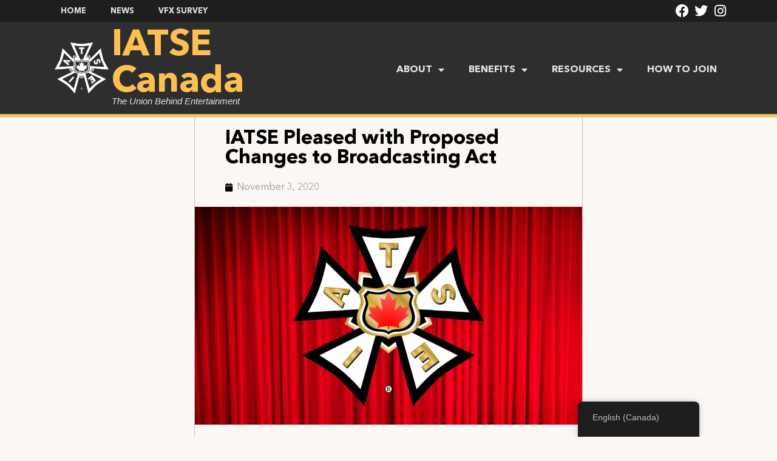

--- FILE ---
content_type: text/html; charset=UTF-8
request_url: https://canada.iatse.net/iatse-pleased-with-proposed-changes-to-broadcasting-act/
body_size: 16410
content:
<!doctype html>
<html lang="en-CA">
<head>
	<meta charset="UTF-8">
	<meta name="viewport" content="width=device-width, initial-scale=1">
	<link rel="profile" href="https://gmpg.org/xfn/11">
	<meta name='robots' content='index, follow, max-image-preview:large, max-snippet:-1, max-video-preview:-1' />

	<!-- This site is optimized with the Yoast SEO plugin v23.5 - https://yoast.com/wordpress/plugins/seo/ -->
	<title>IATSE Pleased with Proposed Changes to Broadcasting Act - IATSE Canada</title>
	<link rel="canonical" href="https://canada.iatse.net/iatse-pleased-with-proposed-changes-to-broadcasting-act/" />
	<meta property="og:locale" content="en_US" />
	<meta property="og:type" content="article" />
	<meta property="og:title" content="IATSE Pleased with Proposed Changes to Broadcasting Act - IATSE Canada" />
	<meta property="og:description" content="TORONTO, ON – Minister of Canadian Heritage Steven Guilbeault has tabled Bill C:10: An Act to amend the Broadcasting Act and to make related and consequential amendments to other Acts. The proposed legislation lists five key objectives: the inclusion of online broadcasting within the scope of the Act, updating broadcasting &#038; regulatory policy to better [&hellip;]" />
	<meta property="og:url" content="https://canada.iatse.net/iatse-pleased-with-proposed-changes-to-broadcasting-act/" />
	<meta property="og:site_name" content="IATSE Canada" />
	<meta property="article:publisher" content="https://www.facebook.com/iatsecanada/" />
	<meta property="article:published_time" content="2020-11-03T05:00:00+00:00" />
	<meta property="article:modified_time" content="2021-06-22T13:27:23+00:00" />
	<meta property="og:image" content="https://canada.iatse.net/wp-content/uploads/sites/2/2021/06/2.jpg" />
	<meta property="og:image:width" content="1920" />
	<meta property="og:image:height" content="1080" />
	<meta property="og:image:type" content="image/jpeg" />
	<meta name="author" content="IATSE Communications" />
	<meta name="twitter:card" content="summary_large_image" />
	<meta name="twitter:creator" content="@iatsecanada" />
	<meta name="twitter:site" content="@iatsecanada" />
	<meta name="twitter:label1" content="Written by" />
	<meta name="twitter:data1" content="IATSE Communications" />
	<meta name="twitter:label2" content="Est. reading time" />
	<meta name="twitter:data2" content="2 minutes" />
	<script type="application/ld+json" class="yoast-schema-graph">{"@context":"https://schema.org","@graph":[{"@type":"Article","@id":"https://canada.iatse.net/fr/iatse-pleased-with-proposed-changes-to-broadcasting-act/#article","isPartOf":{"@id":"https://canada.iatse.net/fr/iatse-pleased-with-proposed-changes-to-broadcasting-act/"},"author":{"name":"IATSE Communications","@id":"https://canada.iatse.net/fr/#/schema/person/0f70e66471ace00026b129e85eb44df0"},"headline":"IATSE Pleased with Proposed Changes to Broadcasting Act","datePublished":"2020-11-03T05:00:00+00:00","dateModified":"2021-06-22T13:27:23+00:00","mainEntityOfPage":{"@id":"https://canada.iatse.net/fr/iatse-pleased-with-proposed-changes-to-broadcasting-act/"},"wordCount":342,"publisher":{"@id":"https://canada.iatse.net/fr/#organization"},"image":{"@id":"https://canada.iatse.net/fr/iatse-pleased-with-proposed-changes-to-broadcasting-act/#primaryimage"},"thumbnailUrl":"https://canada.iatse.net/wp-content/uploads/sites/2/2021/06/2.jpg","articleSection":["News"],"inLanguage":"en-CA"},{"@type":"WebPage","@id":"https://canada.iatse.net/fr/iatse-pleased-with-proposed-changes-to-broadcasting-act/","url":"https://canada.iatse.net/fr/iatse-pleased-with-proposed-changes-to-broadcasting-act/","name":"IATSE Pleased with Proposed Changes to Broadcasting Act - IATSE Canada","isPartOf":{"@id":"https://canada.iatse.net/fr/#website"},"primaryImageOfPage":{"@id":"https://canada.iatse.net/fr/iatse-pleased-with-proposed-changes-to-broadcasting-act/#primaryimage"},"image":{"@id":"https://canada.iatse.net/fr/iatse-pleased-with-proposed-changes-to-broadcasting-act/#primaryimage"},"thumbnailUrl":"https://canada.iatse.net/wp-content/uploads/sites/2/2021/06/2.jpg","datePublished":"2020-11-03T05:00:00+00:00","dateModified":"2021-06-22T13:27:23+00:00","breadcrumb":{"@id":"https://canada.iatse.net/fr/iatse-pleased-with-proposed-changes-to-broadcasting-act/#breadcrumb"},"inLanguage":"en-CA","potentialAction":[{"@type":"ReadAction","target":["https://canada.iatse.net/fr/iatse-pleased-with-proposed-changes-to-broadcasting-act/"]}]},{"@type":"ImageObject","inLanguage":"en-CA","@id":"https://canada.iatse.net/fr/iatse-pleased-with-proposed-changes-to-broadcasting-act/#primaryimage","url":"https://canada.iatse.net/wp-content/uploads/sites/2/2021/06/2.jpg","contentUrl":"https://canada.iatse.net/wp-content/uploads/sites/2/2021/06/2.jpg","width":1920,"height":1080},{"@type":"BreadcrumbList","@id":"https://canada.iatse.net/fr/iatse-pleased-with-proposed-changes-to-broadcasting-act/#breadcrumb","itemListElement":[{"@type":"ListItem","position":1,"name":"Home","item":"https://canada.iatse.net/"},{"@type":"ListItem","position":2,"name":"News","item":"https://canada.iatse.net/fr/news/"},{"@type":"ListItem","position":3,"name":"IATSE Pleased with Proposed Changes to Broadcasting Act"}]},{"@type":"WebSite","@id":"https://canada.iatse.net/fr/#website","url":"https://canada.iatse.net/fr/","name":"IATSE Canada","description":"The Union Behind Entertainment","publisher":{"@id":"https://canada.iatse.net/fr/#organization"},"potentialAction":[{"@type":"SearchAction","target":{"@type":"EntryPoint","urlTemplate":"https://canada.iatse.net/fr/?s={search_term_string}"},"query-input":{"@type":"PropertyValueSpecification","valueRequired":true,"valueName":"search_term_string"}}],"inLanguage":"en-CA"},{"@type":"Organization","@id":"https://canada.iatse.net/fr/#organization","name":"IATSE Canada","url":"https://canada.iatse.net/fr/","logo":{"@type":"ImageObject","inLanguage":"en-CA","@id":"https://canada.iatse.net/fr/#/schema/logo/image/","url":"https://canada.iatse.net/wp-content/uploads/sites/2/2023/02/Canadian-Bug-Clear-BG.png","contentUrl":"https://canada.iatse.net/wp-content/uploads/sites/2/2023/02/Canadian-Bug-Clear-BG.png","width":1675,"height":1675,"caption":"IATSE Canada"},"image":{"@id":"https://canada.iatse.net/fr/#/schema/logo/image/"},"sameAs":["https://www.facebook.com/iatsecanada/","https://x.com/iatsecanada"]},{"@type":"Person","@id":"https://canada.iatse.net/fr/#/schema/person/0f70e66471ace00026b129e85eb44df0","name":"IATSE Communications","image":{"@type":"ImageObject","inLanguage":"en-CA","@id":"https://canada.iatse.net/fr/#/schema/person/image/","url":"https://secure.gravatar.com/avatar/35aecdeea9e9584c91ca1675b0997004?s=96&d=mm&r=g","contentUrl":"https://secure.gravatar.com/avatar/35aecdeea9e9584c91ca1675b0997004?s=96&d=mm&r=g","caption":"IATSE Communications"},"sameAs":["https://iatse.net"],"url":"https://canada.iatse.net/author/communications/"}]}</script>
	<!-- / Yoast SEO plugin. -->


<link rel='dns-prefetch' href='//canada.iatse.net' />
<link rel="alternate" type="application/rss+xml" title="IATSE Canada &raquo; Feed" href="https://canada.iatse.net/feed/" />
<link rel="alternate" type="text/calendar" title="IATSE Canada &raquo; iCal Feed" href="https://canada.iatse.net/events/?ical=1" />
		<!-- This site uses the Google Analytics by MonsterInsights plugin v8.25.0 - Using Analytics tracking - https://www.monsterinsights.com/ -->
							<script src="//www.googletagmanager.com/gtag/js?id=G-RZ6932HT1Y"  data-cfasync="false" data-wpfc-render="false" async></script>
			<script data-cfasync="false" data-wpfc-render="false">
				var mi_version = '8.25.0';
				var mi_track_user = true;
				var mi_no_track_reason = '';
								var MonsterInsightsDefaultLocations = {"page_location":"https:\/\/canada.iatse.net\/iatse-pleased-with-proposed-changes-to-broadcasting-act\/"};
				if ( typeof MonsterInsightsPrivacyGuardFilter === 'function' ) {
					var MonsterInsightsLocations = (typeof MonsterInsightsExcludeQuery === 'object') ? MonsterInsightsPrivacyGuardFilter( MonsterInsightsExcludeQuery ) : MonsterInsightsPrivacyGuardFilter( MonsterInsightsDefaultLocations );
				} else {
					var MonsterInsightsLocations = (typeof MonsterInsightsExcludeQuery === 'object') ? MonsterInsightsExcludeQuery : MonsterInsightsDefaultLocations;
				}

								var disableStrs = [
										'ga-disable-G-RZ6932HT1Y',
									];

				/* Function to detect opted out users */
				function __gtagTrackerIsOptedOut() {
					for (var index = 0; index < disableStrs.length; index++) {
						if (document.cookie.indexOf(disableStrs[index] + '=true') > -1) {
							return true;
						}
					}

					return false;
				}

				/* Disable tracking if the opt-out cookie exists. */
				if (__gtagTrackerIsOptedOut()) {
					for (var index = 0; index < disableStrs.length; index++) {
						window[disableStrs[index]] = true;
					}
				}

				/* Opt-out function */
				function __gtagTrackerOptout() {
					for (var index = 0; index < disableStrs.length; index++) {
						document.cookie = disableStrs[index] + '=true; expires=Thu, 31 Dec 2099 23:59:59 UTC; path=/';
						window[disableStrs[index]] = true;
					}
				}

				if ('undefined' === typeof gaOptout) {
					function gaOptout() {
						__gtagTrackerOptout();
					}
				}
								window.dataLayer = window.dataLayer || [];

				window.MonsterInsightsDualTracker = {
					helpers: {},
					trackers: {},
				};
				if (mi_track_user) {
					function __gtagDataLayer() {
						dataLayer.push(arguments);
					}

					function __gtagTracker(type, name, parameters) {
						if (!parameters) {
							parameters = {};
						}

						if (parameters.send_to) {
							__gtagDataLayer.apply(null, arguments);
							return;
						}

						if (type === 'event') {
														parameters.send_to = monsterinsights_frontend.v4_id;
							var hookName = name;
							if (typeof parameters['event_category'] !== 'undefined') {
								hookName = parameters['event_category'] + ':' + name;
							}

							if (typeof MonsterInsightsDualTracker.trackers[hookName] !== 'undefined') {
								MonsterInsightsDualTracker.trackers[hookName](parameters);
							} else {
								__gtagDataLayer('event', name, parameters);
							}
							
						} else {
							__gtagDataLayer.apply(null, arguments);
						}
					}

					__gtagTracker('js', new Date());
					__gtagTracker('set', {
						'developer_id.dZGIzZG': true,
											});
					if ( MonsterInsightsLocations.page_location ) {
						__gtagTracker('set', MonsterInsightsLocations);
					}
										__gtagTracker('config', 'G-RZ6932HT1Y', {"forceSSL":"true","link_attribution":"true"} );
															window.gtag = __gtagTracker;										(function () {
						/* https://developers.google.com/analytics/devguides/collection/analyticsjs/ */
						/* ga and __gaTracker compatibility shim. */
						var noopfn = function () {
							return null;
						};
						var newtracker = function () {
							return new Tracker();
						};
						var Tracker = function () {
							return null;
						};
						var p = Tracker.prototype;
						p.get = noopfn;
						p.set = noopfn;
						p.send = function () {
							var args = Array.prototype.slice.call(arguments);
							args.unshift('send');
							__gaTracker.apply(null, args);
						};
						var __gaTracker = function () {
							var len = arguments.length;
							if (len === 0) {
								return;
							}
							var f = arguments[len - 1];
							if (typeof f !== 'object' || f === null || typeof f.hitCallback !== 'function') {
								if ('send' === arguments[0]) {
									var hitConverted, hitObject = false, action;
									if ('event' === arguments[1]) {
										if ('undefined' !== typeof arguments[3]) {
											hitObject = {
												'eventAction': arguments[3],
												'eventCategory': arguments[2],
												'eventLabel': arguments[4],
												'value': arguments[5] ? arguments[5] : 1,
											}
										}
									}
									if ('pageview' === arguments[1]) {
										if ('undefined' !== typeof arguments[2]) {
											hitObject = {
												'eventAction': 'page_view',
												'page_path': arguments[2],
											}
										}
									}
									if (typeof arguments[2] === 'object') {
										hitObject = arguments[2];
									}
									if (typeof arguments[5] === 'object') {
										Object.assign(hitObject, arguments[5]);
									}
									if ('undefined' !== typeof arguments[1].hitType) {
										hitObject = arguments[1];
										if ('pageview' === hitObject.hitType) {
											hitObject.eventAction = 'page_view';
										}
									}
									if (hitObject) {
										action = 'timing' === arguments[1].hitType ? 'timing_complete' : hitObject.eventAction;
										hitConverted = mapArgs(hitObject);
										__gtagTracker('event', action, hitConverted);
									}
								}
								return;
							}

							function mapArgs(args) {
								var arg, hit = {};
								var gaMap = {
									'eventCategory': 'event_category',
									'eventAction': 'event_action',
									'eventLabel': 'event_label',
									'eventValue': 'event_value',
									'nonInteraction': 'non_interaction',
									'timingCategory': 'event_category',
									'timingVar': 'name',
									'timingValue': 'value',
									'timingLabel': 'event_label',
									'page': 'page_path',
									'location': 'page_location',
									'title': 'page_title',
									'referrer' : 'page_referrer',
								};
								for (arg in args) {
																		if (!(!args.hasOwnProperty(arg) || !gaMap.hasOwnProperty(arg))) {
										hit[gaMap[arg]] = args[arg];
									} else {
										hit[arg] = args[arg];
									}
								}
								return hit;
							}

							try {
								f.hitCallback();
							} catch (ex) {
							}
						};
						__gaTracker.create = newtracker;
						__gaTracker.getByName = newtracker;
						__gaTracker.getAll = function () {
							return [];
						};
						__gaTracker.remove = noopfn;
						__gaTracker.loaded = true;
						window['__gaTracker'] = __gaTracker;
					})();
									} else {
										console.log("");
					(function () {
						function __gtagTracker() {
							return null;
						}

						window['__gtagTracker'] = __gtagTracker;
						window['gtag'] = __gtagTracker;
					})();
									}
			</script>
				<!-- / Google Analytics by MonsterInsights -->
		<script>
window._wpemojiSettings = {"baseUrl":"https:\/\/s.w.org\/images\/core\/emoji\/14.0.0\/72x72\/","ext":".png","svgUrl":"https:\/\/s.w.org\/images\/core\/emoji\/14.0.0\/svg\/","svgExt":".svg","source":{"concatemoji":"https:\/\/canada.iatse.net\/wp-includes\/js\/wp-emoji-release.min.js?ver=6.4.7"}};
/*! This file is auto-generated */
!function(i,n){var o,s,e;function c(e){try{var t={supportTests:e,timestamp:(new Date).valueOf()};sessionStorage.setItem(o,JSON.stringify(t))}catch(e){}}function p(e,t,n){e.clearRect(0,0,e.canvas.width,e.canvas.height),e.fillText(t,0,0);var t=new Uint32Array(e.getImageData(0,0,e.canvas.width,e.canvas.height).data),r=(e.clearRect(0,0,e.canvas.width,e.canvas.height),e.fillText(n,0,0),new Uint32Array(e.getImageData(0,0,e.canvas.width,e.canvas.height).data));return t.every(function(e,t){return e===r[t]})}function u(e,t,n){switch(t){case"flag":return n(e,"\ud83c\udff3\ufe0f\u200d\u26a7\ufe0f","\ud83c\udff3\ufe0f\u200b\u26a7\ufe0f")?!1:!n(e,"\ud83c\uddfa\ud83c\uddf3","\ud83c\uddfa\u200b\ud83c\uddf3")&&!n(e,"\ud83c\udff4\udb40\udc67\udb40\udc62\udb40\udc65\udb40\udc6e\udb40\udc67\udb40\udc7f","\ud83c\udff4\u200b\udb40\udc67\u200b\udb40\udc62\u200b\udb40\udc65\u200b\udb40\udc6e\u200b\udb40\udc67\u200b\udb40\udc7f");case"emoji":return!n(e,"\ud83e\udef1\ud83c\udffb\u200d\ud83e\udef2\ud83c\udfff","\ud83e\udef1\ud83c\udffb\u200b\ud83e\udef2\ud83c\udfff")}return!1}function f(e,t,n){var r="undefined"!=typeof WorkerGlobalScope&&self instanceof WorkerGlobalScope?new OffscreenCanvas(300,150):i.createElement("canvas"),a=r.getContext("2d",{willReadFrequently:!0}),o=(a.textBaseline="top",a.font="600 32px Arial",{});return e.forEach(function(e){o[e]=t(a,e,n)}),o}function t(e){var t=i.createElement("script");t.src=e,t.defer=!0,i.head.appendChild(t)}"undefined"!=typeof Promise&&(o="wpEmojiSettingsSupports",s=["flag","emoji"],n.supports={everything:!0,everythingExceptFlag:!0},e=new Promise(function(e){i.addEventListener("DOMContentLoaded",e,{once:!0})}),new Promise(function(t){var n=function(){try{var e=JSON.parse(sessionStorage.getItem(o));if("object"==typeof e&&"number"==typeof e.timestamp&&(new Date).valueOf()<e.timestamp+604800&&"object"==typeof e.supportTests)return e.supportTests}catch(e){}return null}();if(!n){if("undefined"!=typeof Worker&&"undefined"!=typeof OffscreenCanvas&&"undefined"!=typeof URL&&URL.createObjectURL&&"undefined"!=typeof Blob)try{var e="postMessage("+f.toString()+"("+[JSON.stringify(s),u.toString(),p.toString()].join(",")+"));",r=new Blob([e],{type:"text/javascript"}),a=new Worker(URL.createObjectURL(r),{name:"wpTestEmojiSupports"});return void(a.onmessage=function(e){c(n=e.data),a.terminate(),t(n)})}catch(e){}c(n=f(s,u,p))}t(n)}).then(function(e){for(var t in e)n.supports[t]=e[t],n.supports.everything=n.supports.everything&&n.supports[t],"flag"!==t&&(n.supports.everythingExceptFlag=n.supports.everythingExceptFlag&&n.supports[t]);n.supports.everythingExceptFlag=n.supports.everythingExceptFlag&&!n.supports.flag,n.DOMReady=!1,n.readyCallback=function(){n.DOMReady=!0}}).then(function(){return e}).then(function(){var e;n.supports.everything||(n.readyCallback(),(e=n.source||{}).concatemoji?t(e.concatemoji):e.wpemoji&&e.twemoji&&(t(e.twemoji),t(e.wpemoji)))}))}((window,document),window._wpemojiSettings);
</script>
<style id='wp-emoji-styles-inline-css'>

	img.wp-smiley, img.emoji {
		display: inline !important;
		border: none !important;
		box-shadow: none !important;
		height: 1em !important;
		width: 1em !important;
		margin: 0 0.07em !important;
		vertical-align: -0.1em !important;
		background: none !important;
		padding: 0 !important;
	}
</style>
<link rel='stylesheet' id='wp-block-library-css' href='https://canada.iatse.net/wp-includes/css/dist/block-library/style.min.css?ver=6.4.7' media='all' />
<style id='classic-theme-styles-inline-css'>
/*! This file is auto-generated */
.wp-block-button__link{color:#fff;background-color:#32373c;border-radius:9999px;box-shadow:none;text-decoration:none;padding:calc(.667em + 2px) calc(1.333em + 2px);font-size:1.125em}.wp-block-file__button{background:#32373c;color:#fff;text-decoration:none}
</style>
<style id='global-styles-inline-css'>
body{--wp--preset--color--black: #000000;--wp--preset--color--cyan-bluish-gray: #abb8c3;--wp--preset--color--white: #ffffff;--wp--preset--color--pale-pink: #f78da7;--wp--preset--color--vivid-red: #cf2e2e;--wp--preset--color--luminous-vivid-orange: #ff6900;--wp--preset--color--luminous-vivid-amber: #fcb900;--wp--preset--color--light-green-cyan: #7bdcb5;--wp--preset--color--vivid-green-cyan: #00d084;--wp--preset--color--pale-cyan-blue: #8ed1fc;--wp--preset--color--vivid-cyan-blue: #0693e3;--wp--preset--color--vivid-purple: #9b51e0;--wp--preset--gradient--vivid-cyan-blue-to-vivid-purple: linear-gradient(135deg,rgba(6,147,227,1) 0%,rgb(155,81,224) 100%);--wp--preset--gradient--light-green-cyan-to-vivid-green-cyan: linear-gradient(135deg,rgb(122,220,180) 0%,rgb(0,208,130) 100%);--wp--preset--gradient--luminous-vivid-amber-to-luminous-vivid-orange: linear-gradient(135deg,rgba(252,185,0,1) 0%,rgba(255,105,0,1) 100%);--wp--preset--gradient--luminous-vivid-orange-to-vivid-red: linear-gradient(135deg,rgba(255,105,0,1) 0%,rgb(207,46,46) 100%);--wp--preset--gradient--very-light-gray-to-cyan-bluish-gray: linear-gradient(135deg,rgb(238,238,238) 0%,rgb(169,184,195) 100%);--wp--preset--gradient--cool-to-warm-spectrum: linear-gradient(135deg,rgb(74,234,220) 0%,rgb(151,120,209) 20%,rgb(207,42,186) 40%,rgb(238,44,130) 60%,rgb(251,105,98) 80%,rgb(254,248,76) 100%);--wp--preset--gradient--blush-light-purple: linear-gradient(135deg,rgb(255,206,236) 0%,rgb(152,150,240) 100%);--wp--preset--gradient--blush-bordeaux: linear-gradient(135deg,rgb(254,205,165) 0%,rgb(254,45,45) 50%,rgb(107,0,62) 100%);--wp--preset--gradient--luminous-dusk: linear-gradient(135deg,rgb(255,203,112) 0%,rgb(199,81,192) 50%,rgb(65,88,208) 100%);--wp--preset--gradient--pale-ocean: linear-gradient(135deg,rgb(255,245,203) 0%,rgb(182,227,212) 50%,rgb(51,167,181) 100%);--wp--preset--gradient--electric-grass: linear-gradient(135deg,rgb(202,248,128) 0%,rgb(113,206,126) 100%);--wp--preset--gradient--midnight: linear-gradient(135deg,rgb(2,3,129) 0%,rgb(40,116,252) 100%);--wp--preset--font-size--small: 13px;--wp--preset--font-size--medium: 20px;--wp--preset--font-size--large: 36px;--wp--preset--font-size--x-large: 42px;--wp--preset--spacing--20: 0.44rem;--wp--preset--spacing--30: 0.67rem;--wp--preset--spacing--40: 1rem;--wp--preset--spacing--50: 1.5rem;--wp--preset--spacing--60: 2.25rem;--wp--preset--spacing--70: 3.38rem;--wp--preset--spacing--80: 5.06rem;--wp--preset--shadow--natural: 6px 6px 9px rgba(0, 0, 0, 0.2);--wp--preset--shadow--deep: 12px 12px 50px rgba(0, 0, 0, 0.4);--wp--preset--shadow--sharp: 6px 6px 0px rgba(0, 0, 0, 0.2);--wp--preset--shadow--outlined: 6px 6px 0px -3px rgba(255, 255, 255, 1), 6px 6px rgba(0, 0, 0, 1);--wp--preset--shadow--crisp: 6px 6px 0px rgba(0, 0, 0, 1);}:where(.is-layout-flex){gap: 0.5em;}:where(.is-layout-grid){gap: 0.5em;}body .is-layout-flow > .alignleft{float: left;margin-inline-start: 0;margin-inline-end: 2em;}body .is-layout-flow > .alignright{float: right;margin-inline-start: 2em;margin-inline-end: 0;}body .is-layout-flow > .aligncenter{margin-left: auto !important;margin-right: auto !important;}body .is-layout-constrained > .alignleft{float: left;margin-inline-start: 0;margin-inline-end: 2em;}body .is-layout-constrained > .alignright{float: right;margin-inline-start: 2em;margin-inline-end: 0;}body .is-layout-constrained > .aligncenter{margin-left: auto !important;margin-right: auto !important;}body .is-layout-constrained > :where(:not(.alignleft):not(.alignright):not(.alignfull)){max-width: var(--wp--style--global--content-size);margin-left: auto !important;margin-right: auto !important;}body .is-layout-constrained > .alignwide{max-width: var(--wp--style--global--wide-size);}body .is-layout-flex{display: flex;}body .is-layout-flex{flex-wrap: wrap;align-items: center;}body .is-layout-flex > *{margin: 0;}body .is-layout-grid{display: grid;}body .is-layout-grid > *{margin: 0;}:where(.wp-block-columns.is-layout-flex){gap: 2em;}:where(.wp-block-columns.is-layout-grid){gap: 2em;}:where(.wp-block-post-template.is-layout-flex){gap: 1.25em;}:where(.wp-block-post-template.is-layout-grid){gap: 1.25em;}.has-black-color{color: var(--wp--preset--color--black) !important;}.has-cyan-bluish-gray-color{color: var(--wp--preset--color--cyan-bluish-gray) !important;}.has-white-color{color: var(--wp--preset--color--white) !important;}.has-pale-pink-color{color: var(--wp--preset--color--pale-pink) !important;}.has-vivid-red-color{color: var(--wp--preset--color--vivid-red) !important;}.has-luminous-vivid-orange-color{color: var(--wp--preset--color--luminous-vivid-orange) !important;}.has-luminous-vivid-amber-color{color: var(--wp--preset--color--luminous-vivid-amber) !important;}.has-light-green-cyan-color{color: var(--wp--preset--color--light-green-cyan) !important;}.has-vivid-green-cyan-color{color: var(--wp--preset--color--vivid-green-cyan) !important;}.has-pale-cyan-blue-color{color: var(--wp--preset--color--pale-cyan-blue) !important;}.has-vivid-cyan-blue-color{color: var(--wp--preset--color--vivid-cyan-blue) !important;}.has-vivid-purple-color{color: var(--wp--preset--color--vivid-purple) !important;}.has-black-background-color{background-color: var(--wp--preset--color--black) !important;}.has-cyan-bluish-gray-background-color{background-color: var(--wp--preset--color--cyan-bluish-gray) !important;}.has-white-background-color{background-color: var(--wp--preset--color--white) !important;}.has-pale-pink-background-color{background-color: var(--wp--preset--color--pale-pink) !important;}.has-vivid-red-background-color{background-color: var(--wp--preset--color--vivid-red) !important;}.has-luminous-vivid-orange-background-color{background-color: var(--wp--preset--color--luminous-vivid-orange) !important;}.has-luminous-vivid-amber-background-color{background-color: var(--wp--preset--color--luminous-vivid-amber) !important;}.has-light-green-cyan-background-color{background-color: var(--wp--preset--color--light-green-cyan) !important;}.has-vivid-green-cyan-background-color{background-color: var(--wp--preset--color--vivid-green-cyan) !important;}.has-pale-cyan-blue-background-color{background-color: var(--wp--preset--color--pale-cyan-blue) !important;}.has-vivid-cyan-blue-background-color{background-color: var(--wp--preset--color--vivid-cyan-blue) !important;}.has-vivid-purple-background-color{background-color: var(--wp--preset--color--vivid-purple) !important;}.has-black-border-color{border-color: var(--wp--preset--color--black) !important;}.has-cyan-bluish-gray-border-color{border-color: var(--wp--preset--color--cyan-bluish-gray) !important;}.has-white-border-color{border-color: var(--wp--preset--color--white) !important;}.has-pale-pink-border-color{border-color: var(--wp--preset--color--pale-pink) !important;}.has-vivid-red-border-color{border-color: var(--wp--preset--color--vivid-red) !important;}.has-luminous-vivid-orange-border-color{border-color: var(--wp--preset--color--luminous-vivid-orange) !important;}.has-luminous-vivid-amber-border-color{border-color: var(--wp--preset--color--luminous-vivid-amber) !important;}.has-light-green-cyan-border-color{border-color: var(--wp--preset--color--light-green-cyan) !important;}.has-vivid-green-cyan-border-color{border-color: var(--wp--preset--color--vivid-green-cyan) !important;}.has-pale-cyan-blue-border-color{border-color: var(--wp--preset--color--pale-cyan-blue) !important;}.has-vivid-cyan-blue-border-color{border-color: var(--wp--preset--color--vivid-cyan-blue) !important;}.has-vivid-purple-border-color{border-color: var(--wp--preset--color--vivid-purple) !important;}.has-vivid-cyan-blue-to-vivid-purple-gradient-background{background: var(--wp--preset--gradient--vivid-cyan-blue-to-vivid-purple) !important;}.has-light-green-cyan-to-vivid-green-cyan-gradient-background{background: var(--wp--preset--gradient--light-green-cyan-to-vivid-green-cyan) !important;}.has-luminous-vivid-amber-to-luminous-vivid-orange-gradient-background{background: var(--wp--preset--gradient--luminous-vivid-amber-to-luminous-vivid-orange) !important;}.has-luminous-vivid-orange-to-vivid-red-gradient-background{background: var(--wp--preset--gradient--luminous-vivid-orange-to-vivid-red) !important;}.has-very-light-gray-to-cyan-bluish-gray-gradient-background{background: var(--wp--preset--gradient--very-light-gray-to-cyan-bluish-gray) !important;}.has-cool-to-warm-spectrum-gradient-background{background: var(--wp--preset--gradient--cool-to-warm-spectrum) !important;}.has-blush-light-purple-gradient-background{background: var(--wp--preset--gradient--blush-light-purple) !important;}.has-blush-bordeaux-gradient-background{background: var(--wp--preset--gradient--blush-bordeaux) !important;}.has-luminous-dusk-gradient-background{background: var(--wp--preset--gradient--luminous-dusk) !important;}.has-pale-ocean-gradient-background{background: var(--wp--preset--gradient--pale-ocean) !important;}.has-electric-grass-gradient-background{background: var(--wp--preset--gradient--electric-grass) !important;}.has-midnight-gradient-background{background: var(--wp--preset--gradient--midnight) !important;}.has-small-font-size{font-size: var(--wp--preset--font-size--small) !important;}.has-medium-font-size{font-size: var(--wp--preset--font-size--medium) !important;}.has-large-font-size{font-size: var(--wp--preset--font-size--large) !important;}.has-x-large-font-size{font-size: var(--wp--preset--font-size--x-large) !important;}
.wp-block-navigation a:where(:not(.wp-element-button)){color: inherit;}
:where(.wp-block-post-template.is-layout-flex){gap: 1.25em;}:where(.wp-block-post-template.is-layout-grid){gap: 1.25em;}
:where(.wp-block-columns.is-layout-flex){gap: 2em;}:where(.wp-block-columns.is-layout-grid){gap: 2em;}
.wp-block-pullquote{font-size: 1.5em;line-height: 1.6;}
</style>
<link rel='stylesheet' id='searchandfilter-css' href='https://canada.iatse.net/wp-content/plugins/search-filter/style.css?ver=1' media='all' />
<link rel='stylesheet' id='trp-floater-language-switcher-style-css' href='https://canada.iatse.net/wp-content/plugins/translatepress-multilingual/assets/css/trp-floater-language-switcher.css?ver=2.7.4' media='all' />
<link rel='stylesheet' id='trp-language-switcher-style-css' href='https://canada.iatse.net/wp-content/plugins/translatepress-multilingual/assets/css/trp-language-switcher.css?ver=2.7.4' media='all' />
<link rel='stylesheet' id='hello-elementor-css' href='https://canada.iatse.net/wp-content/themes/hello-elementor/style.min.css?ver=3.0.1' media='all' />
<link rel='stylesheet' id='hello-elementor-theme-style-css' href='https://canada.iatse.net/wp-content/themes/hello-elementor/theme.min.css?ver=3.0.1' media='all' />
<link rel='stylesheet' id='hello-elementor-header-footer-css' href='https://canada.iatse.net/wp-content/themes/hello-elementor/header-footer.min.css?ver=3.0.1' media='all' />
<link rel='stylesheet' id='elementor-icons-css' href='https://canada.iatse.net/wp-content/plugins/elementor/assets/lib/eicons/css/elementor-icons.min.css?ver=5.29.0' media='all' />
<link rel='stylesheet' id='elementor-frontend-css' href='https://canada.iatse.net/wp-content/uploads/sites/2/elementor/css/custom-frontend.min.css?ver=1769618793' media='all' />
<link rel='stylesheet' id='swiper-css' href='https://canada.iatse.net/wp-content/plugins/elementor/assets/lib/swiper/v8/css/swiper.min.css?ver=8.4.5' media='all' />
<link rel='stylesheet' id='elementor-post-3-css' href='https://canada.iatse.net/wp-content/uploads/sites/2/elementor/css/post-3.css?ver=1769618793' media='all' />
<link rel='stylesheet' id='elementor-pro-css' href='https://canada.iatse.net/wp-content/uploads/sites/2/elementor/css/custom-pro-frontend.min.css?ver=1769618793' media='all' />
<link rel='stylesheet' id='elementor-global-css' href='https://canada.iatse.net/wp-content/uploads/sites/2/elementor/css/global.css?ver=1769618793' media='all' />
<link rel='stylesheet' id='elementor-post-9810-css' href='https://canada.iatse.net/wp-content/uploads/sites/2/elementor/css/post-9810.css?ver=1769618793' media='all' />
<link rel='stylesheet' id='elementor-post-9807-css' href='https://canada.iatse.net/wp-content/uploads/sites/2/elementor/css/post-9807.css?ver=1769627123' media='all' />
<link rel='stylesheet' id='elementor-post-10747-css' href='https://canada.iatse.net/wp-content/uploads/sites/2/elementor/css/post-10747.css?ver=1769732259' media='all' />
<link rel='stylesheet' id='elementor-icons-shared-0-css' href='https://canada.iatse.net/wp-content/plugins/elementor/assets/lib/font-awesome/css/fontawesome.min.css?ver=5.15.3' media='all' />
<link rel='stylesheet' id='elementor-icons-fa-solid-css' href='https://canada.iatse.net/wp-content/plugins/elementor/assets/lib/font-awesome/css/solid.min.css?ver=5.15.3' media='all' />
<link rel='stylesheet' id='elementor-icons-fa-brands-css' href='https://canada.iatse.net/wp-content/plugins/elementor/assets/lib/font-awesome/css/brands.min.css?ver=5.15.3' media='all' />
<script src="https://canada.iatse.net/wp-content/plugins/google-analytics-for-wordpress/assets/js/frontend-gtag.min.js?ver=8.25.0" id="monsterinsights-frontend-script-js"></script>
<script data-cfasync="false" data-wpfc-render="false" id='monsterinsights-frontend-script-js-extra'>var monsterinsights_frontend = {"js_events_tracking":"true","download_extensions":"doc,pdf,ppt,zip,xls,docx,pptx,xlsx","inbound_paths":"[]","home_url":"https:\/\/canada.iatse.net","hash_tracking":"false","v4_id":"G-RZ6932HT1Y"};</script>
<script src="https://canada.iatse.net/wp-includes/js/jquery/jquery.min.js?ver=3.7.1" id="jquery-core-js"></script>
<script src="https://canada.iatse.net/wp-includes/js/jquery/jquery-migrate.min.js?ver=3.4.1" id="jquery-migrate-js"></script>
<script id="trp-language-cookie-js-extra">
var trp_language_cookie_data = {"abs_home":"https:\/\/canada.iatse.net\/","url_slugs":{"en_CA":"en","fr_CA":"fr"},"cookie_name":"trp_language","cookie_age":"30","cookie_path":"\/","default_language":"en_CA","publish_languages":["en_CA","fr_CA"],"trp_ald_ajax_url":"https:\/\/canada.iatse.net\/wp-content\/plugins\/translatepress-developer\/add-ons-pro\/automatic-language-detection\/includes\/trp-ald-ajax.php","detection_method":"browser-ip","iso_codes":{"en_CA":"en","fr_CA":"fr","en_US":"en"}};
</script>
<script src="https://canada.iatse.net/wp-content/plugins/translatepress-developer/add-ons-pro/automatic-language-detection/assets/js/trp-language-cookie.js?ver=1.0.9" id="trp-language-cookie-js"></script>
<link rel="https://api.w.org/" href="https://canada.iatse.net/wp-json/" /><link rel="alternate" type="application/json" href="https://canada.iatse.net/wp-json/wp/v2/posts/3216" /><link rel="EditURI" type="application/rsd+xml" title="RSD" href="https://canada.iatse.net/xmlrpc.php?rsd" />
<meta name="generator" content="WordPress 6.4.7" />
<link rel='shortlink' href='https://canada.iatse.net/?p=3216' />
<link rel="alternate" type="application/json+oembed" href="https://canada.iatse.net/wp-json/oembed/1.0/embed?url=https%3A%2F%2Fcanada.iatse.net%2Fiatse-pleased-with-proposed-changes-to-broadcasting-act%2F" />
<link rel="alternate" type="text/xml+oembed" href="https://canada.iatse.net/wp-json/oembed/1.0/embed?url=https%3A%2F%2Fcanada.iatse.net%2Fiatse-pleased-with-proposed-changes-to-broadcasting-act%2F&#038;format=xml" />
<link rel="alternate" hreflang="en-CA" href="https://canada.iatse.net/iatse-pleased-with-proposed-changes-to-broadcasting-act/"/>
<link rel="alternate" hreflang="fr-CA" href="https://canada.iatse.net/fr/iatse-pleased-with-proposed-changes-to-broadcasting-act/"/>
<link rel="alternate" hreflang="en" href="https://canada.iatse.net/iatse-pleased-with-proposed-changes-to-broadcasting-act/"/>
<link rel="alternate" hreflang="fr" href="https://canada.iatse.net/fr/iatse-pleased-with-proposed-changes-to-broadcasting-act/"/>
<meta name="tec-api-version" content="v1"><meta name="tec-api-origin" content="https://canada.iatse.net"><link rel="alternate" href="https://canada.iatse.net/wp-json/tribe/events/v1/" /><meta name="description" content="TORONTO, ON – Minister of Canadian Heritage Steven Guilbeault has tabled Bill C:10: An Act to amend the Broadcasting Act and to make related and consequential amendments to other Acts. The proposed legislation lists five key objectives: the inclusion of online broadcasting within the scope of the Act, updating broadcasting &#038; regulatory policy to better [&hellip;]">
<meta name="generator" content="Elementor 3.20.3; features: e_optimized_assets_loading, additional_custom_breakpoints, block_editor_assets_optimize, e_image_loading_optimization; settings: css_print_method-external, google_font-enabled, font_display-auto">
			<meta name="theme-color" content="#FAF7F4">
			<link rel="icon" href="https://canada.iatse.net/wp-content/uploads/sites/2/2021/04/cropped-IACanada-Clear-BG-e1619132140409-32x32.png" sizes="32x32" />
<link rel="icon" href="https://canada.iatse.net/wp-content/uploads/sites/2/2021/04/cropped-IACanada-Clear-BG-e1619132140409-192x192.png" sizes="192x192" />
<link rel="apple-touch-icon" href="https://canada.iatse.net/wp-content/uploads/sites/2/2021/04/cropped-IACanada-Clear-BG-e1619132140409-180x180.png" />
<meta name="msapplication-TileImage" content="https://canada.iatse.net/wp-content/uploads/sites/2/2021/04/cropped-IACanada-Clear-BG-e1619132140409-270x270.png" />
</head>
<body class="post-template-default single single-post postid-3216 single-format-standard wp-custom-logo translatepress-en_CA tribe-no-js elementor-default elementor-kit-3 elementor-page-10747">


<a class="skip-link screen-reader-text" href="#content">Skip to content</a>

		<div data-elementor-type="header" data-elementor-id="9810" class="elementor elementor-9810 elementor-location-header">
					<div class="elementor-section-wrap">
								<section class="elementor-section elementor-top-section elementor-element elementor-element-610da373 elementor-hidden-tablet elementor-hidden-phone elementor-section-boxed elementor-section-height-default elementor-section-height-default" data-id="610da373" data-element_type="section" data-settings="{&quot;background_background&quot;:&quot;classic&quot;}">
							<div class="elementor-background-overlay"></div>
							<div class="elementor-container elementor-column-gap-default">
					<div class="elementor-column elementor-col-50 elementor-top-column elementor-element elementor-element-68861101" data-id="68861101" data-element_type="column">
			<div class="elementor-widget-wrap elementor-element-populated">
						<div class="elementor-element elementor-element-1b8750c5 elementor-nav-menu__align-left elementor-nav-menu--dropdown-tablet elementor-nav-menu__text-align-aside elementor-nav-menu--toggle elementor-nav-menu--burger elementor-widget elementor-widget-nav-menu" data-id="1b8750c5" data-element_type="widget" data-settings="{&quot;layout&quot;:&quot;horizontal&quot;,&quot;submenu_icon&quot;:{&quot;value&quot;:&quot;&lt;i class=\&quot;fas fa-caret-down\&quot;&gt;&lt;\/i&gt;&quot;,&quot;library&quot;:&quot;fa-solid&quot;},&quot;toggle&quot;:&quot;burger&quot;}" data-widget_type="nav-menu.default">
				<div class="elementor-widget-container">
						<nav class="elementor-nav-menu--main elementor-nav-menu__container elementor-nav-menu--layout-horizontal e--pointer-text e--animation-grow">
				<ul id="menu-1-1b8750c5" class="elementor-nav-menu"><li class="menu-item menu-item-type-post_type menu-item-object-page menu-item-home menu-item-9947"><a href="https://canada.iatse.net/" class="elementor-item">Home</a></li>
<li class="menu-item menu-item-type-post_type menu-item-object-page current_page_parent menu-item-9951"><a href="https://canada.iatse.net/news/" class="elementor-item">News</a></li>
<li class="menu-item menu-item-type-post_type menu-item-object-page menu-item-9948"><a href="https://canada.iatse.net/vfx-survey/" class="elementor-item">VFX Survey</a></li>
</ul>			</nav>
					<div class="elementor-menu-toggle" role="button" tabindex="0" aria-label="Menu Toggle" aria-expanded="false">
			<i aria-hidden="true" role="presentation" class="elementor-menu-toggle__icon--open eicon-menu-bar"></i><i aria-hidden="true" role="presentation" class="elementor-menu-toggle__icon--close eicon-close"></i>			<span class="elementor-screen-only">Menu</span>
		</div>
					<nav class="elementor-nav-menu--dropdown elementor-nav-menu__container" aria-hidden="true">
				<ul id="menu-2-1b8750c5" class="elementor-nav-menu"><li class="menu-item menu-item-type-post_type menu-item-object-page menu-item-home menu-item-9947"><a href="https://canada.iatse.net/" class="elementor-item" tabindex="-1">Home</a></li>
<li class="menu-item menu-item-type-post_type menu-item-object-page current_page_parent menu-item-9951"><a href="https://canada.iatse.net/news/" class="elementor-item" tabindex="-1">News</a></li>
<li class="menu-item menu-item-type-post_type menu-item-object-page menu-item-9948"><a href="https://canada.iatse.net/vfx-survey/" class="elementor-item" tabindex="-1">VFX Survey</a></li>
</ul>			</nav>
				</div>
				</div>
					</div>
		</div>
				<div class="elementor-column elementor-col-50 elementor-top-column elementor-element elementor-element-4d88ce8f" data-id="4d88ce8f" data-element_type="column">
			<div class="elementor-widget-wrap elementor-element-populated">
						<div class="elementor-element elementor-element-57200427 e-grid-align-right elementor-shape-rounded elementor-grid-0 elementor-widget elementor-widget-social-icons" data-id="57200427" data-element_type="widget" data-widget_type="social-icons.default">
				<div class="elementor-widget-container">
					<div class="elementor-social-icons-wrapper elementor-grid">
							<span class="elementor-grid-item">
					<a class="elementor-icon elementor-social-icon elementor-social-icon-facebook elementor-animation-grow elementor-repeater-item-f2b44ac" href="https://www.facebook.com/iatsecanada" target="_blank">
						<span class="elementor-screen-only">Facebook</span>
						<i class="fab fa-facebook"></i>					</a>
				</span>
							<span class="elementor-grid-item">
					<a class="elementor-icon elementor-social-icon elementor-social-icon-twitter elementor-animation-grow elementor-repeater-item-9b02e24" href="https://twitter.com/IATSEcanada" target="_blank">
						<span class="elementor-screen-only">Twitter</span>
						<i class="fab fa-twitter"></i>					</a>
				</span>
							<span class="elementor-grid-item">
					<a class="elementor-icon elementor-social-icon elementor-social-icon-instagram elementor-animation-grow elementor-repeater-item-7d2b266" href="https://www.instagram.com/iatsecanada/" target="_blank">
						<span class="elementor-screen-only">Instagram</span>
						<i class="fab fa-instagram"></i>					</a>
				</span>
					</div>
				</div>
				</div>
					</div>
		</div>
					</div>
		</section>
				<section class="elementor-section elementor-top-section elementor-element elementor-element-12c4470e elementor-hidden-tablet elementor-hidden-phone elementor-section-boxed elementor-section-height-default elementor-section-height-default" data-id="12c4470e" data-element_type="section" data-settings="{&quot;background_background&quot;:&quot;classic&quot;}">
							<div class="elementor-background-overlay"></div>
							<div class="elementor-container elementor-column-gap-narrow">
					<div class="elementor-column elementor-col-33 elementor-top-column elementor-element elementor-element-1b501b2f" data-id="1b501b2f" data-element_type="column">
			<div class="elementor-widget-wrap elementor-element-populated">
						<div class="elementor-element elementor-element-2d80fb70 elementor-widget elementor-widget-theme-site-logo elementor-widget-image" data-id="2d80fb70" data-element_type="widget" data-widget_type="theme-site-logo.default">
				<div class="elementor-widget-container">
								<div class="elementor-image">
								<a href="https://canada.iatse.net">
			<img fetchpriority="high" width="300" height="284" src="https://canada.iatse.net/wp-content/uploads/sites/2/2021/04/IACanada_Logo_White2-300x284.png" class="attachment-medium size-medium wp-image-9915" alt="" srcset="https://canada.iatse.net/wp-content/uploads/sites/2/2021/04/IACanada_Logo_White2-300x284.png 300w, https://canada.iatse.net/wp-content/uploads/sites/2/2021/04/IACanada_Logo_White2-1024x969.png 1024w, https://canada.iatse.net/wp-content/uploads/sites/2/2021/04/IACanada_Logo_White2-768x727.png 768w, https://canada.iatse.net/wp-content/uploads/sites/2/2021/04/IACanada_Logo_White2-1536x1453.png 1536w, https://canada.iatse.net/wp-content/uploads/sites/2/2021/04/IACanada_Logo_White2-13x12.png 13w, https://canada.iatse.net/wp-content/uploads/sites/2/2021/04/IACanada_Logo_White2.png 2026w" sizes="(max-width: 300px) 100vw, 300px" />				</a>
										</div>
						</div>
				</div>
					</div>
		</div>
				<div class="elementor-column elementor-col-33 elementor-top-column elementor-element elementor-element-15184e97" data-id="15184e97" data-element_type="column">
			<div class="elementor-widget-wrap elementor-element-populated">
						<div class="elementor-element elementor-element-3722c739 elementor-widget elementor-widget-theme-site-title elementor-widget-heading" data-id="3722c739" data-element_type="widget" data-widget_type="theme-site-title.default">
				<div class="elementor-widget-container">
			<h2 class="elementor-heading-title elementor-size-default"><a href="https://canada.iatse.net">IATSE Canada</a></h2>		</div>
				</div>
				<div class="elementor-element elementor-element-12e69028 elementor-widget elementor-widget-text-editor" data-id="12e69028" data-element_type="widget" data-widget_type="text-editor.default">
				<div class="elementor-widget-container">
							The Union Behind Entertainment						</div>
				</div>
					</div>
		</div>
				<div class="elementor-column elementor-col-33 elementor-top-column elementor-element elementor-element-54850be" data-id="54850be" data-element_type="column">
			<div class="elementor-widget-wrap elementor-element-populated">
						<div class="elementor-element elementor-element-2da198bc elementor-nav-menu__align-right elementor-nav-menu--dropdown-tablet elementor-nav-menu__text-align-aside elementor-nav-menu--toggle elementor-nav-menu--burger elementor-widget elementor-widget-nav-menu" data-id="2da198bc" data-element_type="widget" data-settings="{&quot;layout&quot;:&quot;horizontal&quot;,&quot;submenu_icon&quot;:{&quot;value&quot;:&quot;&lt;i class=\&quot;fas fa-caret-down\&quot;&gt;&lt;\/i&gt;&quot;,&quot;library&quot;:&quot;fa-solid&quot;},&quot;toggle&quot;:&quot;burger&quot;}" data-widget_type="nav-menu.default">
				<div class="elementor-widget-container">
						<nav class="elementor-nav-menu--main elementor-nav-menu__container elementor-nav-menu--layout-horizontal e--pointer-text e--animation-grow">
				<ul id="menu-1-2da198bc" class="elementor-nav-menu"><li class="menu-item menu-item-type-custom menu-item-object-custom menu-item-has-children menu-item-9930"><a href="#" class="elementor-item elementor-item-anchor">ABOUT</a>
<ul class="sub-menu elementor-nav-menu--dropdown">
	<li class="menu-item menu-item-type-post_type menu-item-object-page menu-item-9945"><a href="https://canada.iatse.net/who-we-are/" class="elementor-sub-item">Who We Are</a></li>
	<li class="menu-item menu-item-type-post_type menu-item-object-page menu-item-9946"><a href="https://canada.iatse.net/contact-us/" class="elementor-sub-item">Contact Us</a></li>
	<li class="menu-item menu-item-type-post_type menu-item-object-page menu-item-9944"><a href="https://canada.iatse.net/unite-the-arts/" class="elementor-sub-item">Newsletter</a></li>
</ul>
</li>
<li class="menu-item menu-item-type-custom menu-item-object-custom menu-item-has-children menu-item-9931"><a href="#" class="elementor-item elementor-item-anchor">BENEFITS</a>
<ul class="sub-menu elementor-nav-menu--dropdown">
	<li class="menu-item menu-item-type-custom menu-item-object-custom menu-item-9943"><a target="_blank" rel="noopener" href="https://ceirp.ca/" class="elementor-sub-item">C.E.I.R.P.</a></li>
	<li class="menu-item menu-item-type-post_type menu-item-object-page menu-item-9942"><a href="https://canada.iatse.net/ichp/" class="elementor-sub-item">Health Plan</a></li>
	<li class="menu-item menu-item-type-post_type menu-item-object-page menu-item-9940"><a href="https://canada.iatse.net/map/" class="elementor-sub-item">Member Assistance Program</a></li>
	<li class="menu-item menu-item-type-post_type menu-item-object-page menu-item-9941"><a href="https://canada.iatse.net/benefit-flow/" class="elementor-sub-item">Benefit Flow</a></li>
</ul>
</li>
<li class="menu-item menu-item-type-custom menu-item-object-custom menu-item-has-children menu-item-9932"><a href="#" class="elementor-item elementor-item-anchor">RESOURCES</a>
<ul class="sub-menu elementor-nav-menu--dropdown">
	<li class="menu-item menu-item-type-post_type menu-item-object-page menu-item-9938"><a href="https://canada.iatse.net/for-locals/" class="elementor-sub-item">For Locals</a></li>
	<li class="menu-item menu-item-type-post_type menu-item-object-page menu-item-9937"><a href="https://canada.iatse.net/for-members/" class="elementor-sub-item">For Members</a></li>
	<li class="menu-item menu-item-type-custom menu-item-object-custom menu-item-9939"><a href="https://www.iatsetrainingtrust.org/" class="elementor-sub-item">IATSE Training Trust</a></li>
</ul>
</li>
<li class="menu-item menu-item-type-post_type menu-item-object-page menu-item-9935"><a href="https://canada.iatse.net/how-to-join/" class="elementor-item">HOW TO JOIN</a></li>
</ul>			</nav>
					<div class="elementor-menu-toggle" role="button" tabindex="0" aria-label="Menu Toggle" aria-expanded="false">
			<i aria-hidden="true" role="presentation" class="elementor-menu-toggle__icon--open eicon-menu-bar"></i><i aria-hidden="true" role="presentation" class="elementor-menu-toggle__icon--close eicon-close"></i>			<span class="elementor-screen-only">Menu</span>
		</div>
					<nav class="elementor-nav-menu--dropdown elementor-nav-menu__container" aria-hidden="true">
				<ul id="menu-2-2da198bc" class="elementor-nav-menu"><li class="menu-item menu-item-type-custom menu-item-object-custom menu-item-has-children menu-item-9930"><a href="#" class="elementor-item elementor-item-anchor" tabindex="-1">ABOUT</a>
<ul class="sub-menu elementor-nav-menu--dropdown">
	<li class="menu-item menu-item-type-post_type menu-item-object-page menu-item-9945"><a href="https://canada.iatse.net/who-we-are/" class="elementor-sub-item" tabindex="-1">Who We Are</a></li>
	<li class="menu-item menu-item-type-post_type menu-item-object-page menu-item-9946"><a href="https://canada.iatse.net/contact-us/" class="elementor-sub-item" tabindex="-1">Contact Us</a></li>
	<li class="menu-item menu-item-type-post_type menu-item-object-page menu-item-9944"><a href="https://canada.iatse.net/unite-the-arts/" class="elementor-sub-item" tabindex="-1">Newsletter</a></li>
</ul>
</li>
<li class="menu-item menu-item-type-custom menu-item-object-custom menu-item-has-children menu-item-9931"><a href="#" class="elementor-item elementor-item-anchor" tabindex="-1">BENEFITS</a>
<ul class="sub-menu elementor-nav-menu--dropdown">
	<li class="menu-item menu-item-type-custom menu-item-object-custom menu-item-9943"><a target="_blank" rel="noopener" href="https://ceirp.ca/" class="elementor-sub-item" tabindex="-1">C.E.I.R.P.</a></li>
	<li class="menu-item menu-item-type-post_type menu-item-object-page menu-item-9942"><a href="https://canada.iatse.net/ichp/" class="elementor-sub-item" tabindex="-1">Health Plan</a></li>
	<li class="menu-item menu-item-type-post_type menu-item-object-page menu-item-9940"><a href="https://canada.iatse.net/map/" class="elementor-sub-item" tabindex="-1">Member Assistance Program</a></li>
	<li class="menu-item menu-item-type-post_type menu-item-object-page menu-item-9941"><a href="https://canada.iatse.net/benefit-flow/" class="elementor-sub-item" tabindex="-1">Benefit Flow</a></li>
</ul>
</li>
<li class="menu-item menu-item-type-custom menu-item-object-custom menu-item-has-children menu-item-9932"><a href="#" class="elementor-item elementor-item-anchor" tabindex="-1">RESOURCES</a>
<ul class="sub-menu elementor-nav-menu--dropdown">
	<li class="menu-item menu-item-type-post_type menu-item-object-page menu-item-9938"><a href="https://canada.iatse.net/for-locals/" class="elementor-sub-item" tabindex="-1">For Locals</a></li>
	<li class="menu-item menu-item-type-post_type menu-item-object-page menu-item-9937"><a href="https://canada.iatse.net/for-members/" class="elementor-sub-item" tabindex="-1">For Members</a></li>
	<li class="menu-item menu-item-type-custom menu-item-object-custom menu-item-9939"><a href="https://www.iatsetrainingtrust.org/" class="elementor-sub-item" tabindex="-1">IATSE Training Trust</a></li>
</ul>
</li>
<li class="menu-item menu-item-type-post_type menu-item-object-page menu-item-9935"><a href="https://canada.iatse.net/how-to-join/" class="elementor-item" tabindex="-1">HOW TO JOIN</a></li>
</ul>			</nav>
				</div>
				</div>
					</div>
		</div>
					</div>
		</section>
				<section class="elementor-section elementor-top-section elementor-element elementor-element-5b509fdd elementor-section-full_width elementor-hidden-desktop elementor-section-height-default elementor-section-height-default" data-id="5b509fdd" data-element_type="section" data-settings="{&quot;background_background&quot;:&quot;classic&quot;,&quot;sticky&quot;:&quot;top&quot;,&quot;sticky_on&quot;:[&quot;tablet&quot;,&quot;mobile&quot;],&quot;sticky_offset&quot;:0,&quot;sticky_effects_offset&quot;:0}">
							<div class="elementor-background-overlay"></div>
							<div class="elementor-container elementor-column-gap-narrow">
					<div class="elementor-column elementor-col-33 elementor-top-column elementor-element elementor-element-643bc34d" data-id="643bc34d" data-element_type="column">
			<div class="elementor-widget-wrap elementor-element-populated">
						<div class="elementor-element elementor-element-a1a02d elementor-widget elementor-widget-theme-site-logo elementor-widget-image" data-id="a1a02d" data-element_type="widget" data-widget_type="theme-site-logo.default">
				<div class="elementor-widget-container">
								<div class="elementor-image">
								<a href="https://canada.iatse.net">
			<img fetchpriority="high" width="300" height="284" src="https://canada.iatse.net/wp-content/uploads/sites/2/2021/04/IACanada_Logo_White2-300x284.png" class="attachment-medium size-medium wp-image-9915" alt="" srcset="https://canada.iatse.net/wp-content/uploads/sites/2/2021/04/IACanada_Logo_White2-300x284.png 300w, https://canada.iatse.net/wp-content/uploads/sites/2/2021/04/IACanada_Logo_White2-1024x969.png 1024w, https://canada.iatse.net/wp-content/uploads/sites/2/2021/04/IACanada_Logo_White2-768x727.png 768w, https://canada.iatse.net/wp-content/uploads/sites/2/2021/04/IACanada_Logo_White2-1536x1453.png 1536w, https://canada.iatse.net/wp-content/uploads/sites/2/2021/04/IACanada_Logo_White2-13x12.png 13w, https://canada.iatse.net/wp-content/uploads/sites/2/2021/04/IACanada_Logo_White2.png 2026w" sizes="(max-width: 300px) 100vw, 300px" />				</a>
										</div>
						</div>
				</div>
					</div>
		</div>
				<div class="elementor-column elementor-col-33 elementor-top-column elementor-element elementor-element-27ad65d2" data-id="27ad65d2" data-element_type="column">
			<div class="elementor-widget-wrap elementor-element-populated">
						<div class="elementor-element elementor-element-22729859 elementor-widget elementor-widget-theme-site-title elementor-widget-heading" data-id="22729859" data-element_type="widget" data-widget_type="theme-site-title.default">
				<div class="elementor-widget-container">
			<h2 class="elementor-heading-title elementor-size-default"><a href="https://canada.iatse.net">IATSE Canada</a></h2>		</div>
				</div>
				<div class="elementor-element elementor-element-1ab3c2d elementor-widget elementor-widget-text-editor" data-id="1ab3c2d" data-element_type="widget" data-widget_type="text-editor.default">
				<div class="elementor-widget-container">
							The Union Behind Entertainment						</div>
				</div>
					</div>
		</div>
				<div class="elementor-column elementor-col-33 elementor-top-column elementor-element elementor-element-5d16f64c" data-id="5d16f64c" data-element_type="column">
			<div class="elementor-widget-wrap elementor-element-populated">
						<div class="elementor-element elementor-element-52c3612 elementor-nav-menu__align-right elementor-nav-menu--stretch elementor-nav-menu--dropdown-tablet elementor-nav-menu__text-align-aside elementor-nav-menu--toggle elementor-nav-menu--burger elementor-widget elementor-widget-nav-menu" data-id="52c3612" data-element_type="widget" data-settings="{&quot;full_width&quot;:&quot;stretch&quot;,&quot;layout&quot;:&quot;horizontal&quot;,&quot;submenu_icon&quot;:{&quot;value&quot;:&quot;&lt;i class=\&quot;fas fa-caret-down\&quot;&gt;&lt;\/i&gt;&quot;,&quot;library&quot;:&quot;fa-solid&quot;},&quot;toggle&quot;:&quot;burger&quot;}" data-widget_type="nav-menu.default">
				<div class="elementor-widget-container">
						<nav class="elementor-nav-menu--main elementor-nav-menu__container elementor-nav-menu--layout-horizontal e--pointer-text e--animation-grow">
				<ul id="menu-1-52c3612" class="elementor-nav-menu"><li class="menu-item menu-item-type-post_type menu-item-object-page menu-item-home menu-item-9954"><a href="https://canada.iatse.net/" class="elementor-item">HOME</a></li>
<li class="menu-item menu-item-type-custom menu-item-object-custom menu-item-has-children menu-item-9956"><a href="#" class="elementor-item elementor-item-anchor">ABOUT US</a>
<ul class="sub-menu elementor-nav-menu--dropdown">
	<li class="menu-item menu-item-type-post_type menu-item-object-page menu-item-9971"><a href="https://canada.iatse.net/who-we-are/" class="elementor-sub-item">Who We Are</a></li>
	<li class="menu-item menu-item-type-post_type menu-item-object-page menu-item-9969"><a href="https://canada.iatse.net/contact-us/" class="elementor-sub-item">Contact Us</a></li>
	<li class="menu-item menu-item-type-custom menu-item-object-custom menu-item-9972"><a href="https://iatse.net/local-union-directory/?_sfm_country=Canada" class="elementor-sub-item">Local Union Directory</a></li>
	<li class="menu-item menu-item-type-post_type menu-item-object-page menu-item-9970"><a href="https://canada.iatse.net/unite-the-arts/" class="elementor-sub-item">Newsletter</a></li>
</ul>
</li>
<li class="menu-item menu-item-type-custom menu-item-object-custom menu-item-has-children menu-item-9957"><a href="#" class="elementor-item elementor-item-anchor">BENEFITS</a>
<ul class="sub-menu elementor-nav-menu--dropdown">
	<li class="menu-item menu-item-type-custom menu-item-object-custom menu-item-9965"><a target="_blank" rel="noopener" href="https://ceirp.ca/" class="elementor-sub-item">C.E.I.R.P.</a></li>
	<li class="menu-item menu-item-type-post_type menu-item-object-page menu-item-9967"><a href="https://canada.iatse.net/ichp/" class="elementor-sub-item">Health Plan</a></li>
	<li class="menu-item menu-item-type-post_type menu-item-object-page menu-item-9968"><a href="https://canada.iatse.net/map/" class="elementor-sub-item">Member Assistance Program</a></li>
	<li class="menu-item menu-item-type-post_type menu-item-object-page menu-item-9966"><a href="https://canada.iatse.net/benefit-flow/" class="elementor-sub-item">Benefit Flow</a></li>
</ul>
</li>
<li class="menu-item menu-item-type-custom menu-item-object-custom menu-item-has-children menu-item-9958"><a href="#" class="elementor-item elementor-item-anchor">RESOURCES</a>
<ul class="sub-menu elementor-nav-menu--dropdown">
	<li class="menu-item menu-item-type-post_type menu-item-object-page menu-item-9962"><a href="https://canada.iatse.net/for-locals/" class="elementor-sub-item">For Locals</a></li>
	<li class="menu-item menu-item-type-post_type menu-item-object-page menu-item-9963"><a href="https://canada.iatse.net/for-members/" class="elementor-sub-item">For Members</a></li>
	<li class="menu-item menu-item-type-custom menu-item-object-custom menu-item-9964"><a target="_blank" rel="noopener" href="https://www.iatsetrainingtrust.org" class="elementor-sub-item">IATSE Training Trust</a></li>
</ul>
</li>
<li class="menu-item menu-item-type-post_type menu-item-object-page current_page_parent menu-item-9959"><a href="https://canada.iatse.net/news/" class="elementor-item">NEWS</a></li>
<li class="menu-item menu-item-type-post_type menu-item-object-page menu-item-9960"><a href="https://canada.iatse.net/vfx-survey/" class="elementor-item">VFX SURVEY</a></li>
<li class="menu-item menu-item-type-post_type menu-item-object-page menu-item-9955"><a href="https://canada.iatse.net/how-to-join/" class="elementor-item">HOW TO JOIN</a></li>
</ul>			</nav>
					<div class="elementor-menu-toggle" role="button" tabindex="0" aria-label="Menu Toggle" aria-expanded="false">
			<i aria-hidden="true" role="presentation" class="elementor-menu-toggle__icon--open eicon-menu-bar"></i><i aria-hidden="true" role="presentation" class="elementor-menu-toggle__icon--close eicon-close"></i>			<span class="elementor-screen-only">Menu</span>
		</div>
					<nav class="elementor-nav-menu--dropdown elementor-nav-menu__container" aria-hidden="true">
				<ul id="menu-2-52c3612" class="elementor-nav-menu"><li class="menu-item menu-item-type-post_type menu-item-object-page menu-item-home menu-item-9954"><a href="https://canada.iatse.net/" class="elementor-item" tabindex="-1">HOME</a></li>
<li class="menu-item menu-item-type-custom menu-item-object-custom menu-item-has-children menu-item-9956"><a href="#" class="elementor-item elementor-item-anchor" tabindex="-1">ABOUT US</a>
<ul class="sub-menu elementor-nav-menu--dropdown">
	<li class="menu-item menu-item-type-post_type menu-item-object-page menu-item-9971"><a href="https://canada.iatse.net/who-we-are/" class="elementor-sub-item" tabindex="-1">Who We Are</a></li>
	<li class="menu-item menu-item-type-post_type menu-item-object-page menu-item-9969"><a href="https://canada.iatse.net/contact-us/" class="elementor-sub-item" tabindex="-1">Contact Us</a></li>
	<li class="menu-item menu-item-type-custom menu-item-object-custom menu-item-9972"><a href="https://iatse.net/local-union-directory/?_sfm_country=Canada" class="elementor-sub-item" tabindex="-1">Local Union Directory</a></li>
	<li class="menu-item menu-item-type-post_type menu-item-object-page menu-item-9970"><a href="https://canada.iatse.net/unite-the-arts/" class="elementor-sub-item" tabindex="-1">Newsletter</a></li>
</ul>
</li>
<li class="menu-item menu-item-type-custom menu-item-object-custom menu-item-has-children menu-item-9957"><a href="#" class="elementor-item elementor-item-anchor" tabindex="-1">BENEFITS</a>
<ul class="sub-menu elementor-nav-menu--dropdown">
	<li class="menu-item menu-item-type-custom menu-item-object-custom menu-item-9965"><a target="_blank" rel="noopener" href="https://ceirp.ca/" class="elementor-sub-item" tabindex="-1">C.E.I.R.P.</a></li>
	<li class="menu-item menu-item-type-post_type menu-item-object-page menu-item-9967"><a href="https://canada.iatse.net/ichp/" class="elementor-sub-item" tabindex="-1">Health Plan</a></li>
	<li class="menu-item menu-item-type-post_type menu-item-object-page menu-item-9968"><a href="https://canada.iatse.net/map/" class="elementor-sub-item" tabindex="-1">Member Assistance Program</a></li>
	<li class="menu-item menu-item-type-post_type menu-item-object-page menu-item-9966"><a href="https://canada.iatse.net/benefit-flow/" class="elementor-sub-item" tabindex="-1">Benefit Flow</a></li>
</ul>
</li>
<li class="menu-item menu-item-type-custom menu-item-object-custom menu-item-has-children menu-item-9958"><a href="#" class="elementor-item elementor-item-anchor" tabindex="-1">RESOURCES</a>
<ul class="sub-menu elementor-nav-menu--dropdown">
	<li class="menu-item menu-item-type-post_type menu-item-object-page menu-item-9962"><a href="https://canada.iatse.net/for-locals/" class="elementor-sub-item" tabindex="-1">For Locals</a></li>
	<li class="menu-item menu-item-type-post_type menu-item-object-page menu-item-9963"><a href="https://canada.iatse.net/for-members/" class="elementor-sub-item" tabindex="-1">For Members</a></li>
	<li class="menu-item menu-item-type-custom menu-item-object-custom menu-item-9964"><a target="_blank" rel="noopener" href="https://www.iatsetrainingtrust.org" class="elementor-sub-item" tabindex="-1">IATSE Training Trust</a></li>
</ul>
</li>
<li class="menu-item menu-item-type-post_type menu-item-object-page current_page_parent menu-item-9959"><a href="https://canada.iatse.net/news/" class="elementor-item" tabindex="-1">NEWS</a></li>
<li class="menu-item menu-item-type-post_type menu-item-object-page menu-item-9960"><a href="https://canada.iatse.net/vfx-survey/" class="elementor-item" tabindex="-1">VFX SURVEY</a></li>
<li class="menu-item menu-item-type-post_type menu-item-object-page menu-item-9955"><a href="https://canada.iatse.net/how-to-join/" class="elementor-item" tabindex="-1">HOW TO JOIN</a></li>
</ul>			</nav>
				</div>
				</div>
					</div>
		</div>
					</div>
		</section>
							</div>
				</div>
				<div data-elementor-type="single-post" data-elementor-id="10747" class="elementor elementor-10747 elementor-location-single post-3216 post type-post status-publish format-standard has-post-thumbnail hentry category-news">
					<div class="elementor-section-wrap">
								<section class="elementor-section elementor-top-section elementor-element elementor-element-1911ee24 elementor-section-boxed elementor-section-height-default elementor-section-height-default" data-id="1911ee24" data-element_type="section">
						<div class="elementor-container elementor-column-gap-default">
					<div class="elementor-column elementor-col-25 elementor-top-column elementor-element elementor-element-5cb7e074 elementor-hidden-tablet elementor-hidden-phone" data-id="5cb7e074" data-element_type="column">
			<div class="elementor-widget-wrap elementor-element-populated">
							</div>
		</div>
				<div class="elementor-column elementor-col-50 elementor-top-column elementor-element elementor-element-2f87239a" data-id="2f87239a" data-element_type="column" data-settings="{&quot;background_background&quot;:&quot;classic&quot;}">
			<div class="elementor-widget-wrap elementor-element-populated">
						<div class="elementor-element elementor-element-73352ae9 elementor-widget elementor-widget-heading" data-id="73352ae9" data-element_type="widget" data-widget_type="heading.default">
				<div class="elementor-widget-container">
			<h2 class="elementor-heading-title elementor-size-default">IATSE Pleased with Proposed Changes to Broadcasting Act</h2>		</div>
				</div>
				<div class="elementor-element elementor-element-476b4cbe elementor-align-left elementor-mobile-align-center elementor-widget elementor-widget-post-info" data-id="476b4cbe" data-element_type="widget" data-widget_type="post-info.default">
				<div class="elementor-widget-container">
					<ul class="elementor-inline-items elementor-icon-list-items elementor-post-info">
								<li class="elementor-icon-list-item elementor-repeater-item-43557c6 elementor-inline-item" itemprop="datePublished">
										<span class="elementor-icon-list-icon">
								<i aria-hidden="true" class="fas fa-calendar"></i>							</span>
									<span class="elementor-icon-list-text elementor-post-info__item elementor-post-info__item--type-date">
										November 3, 2020					</span>
								</li>
				</ul>
				</div>
				</div>
				<div class="elementor-element elementor-element-5021bec elementor-widget elementor-widget-theme-post-featured-image elementor-widget-image" data-id="5021bec" data-element_type="widget" data-widget_type="theme-post-featured-image.default">
				<div class="elementor-widget-container">
										<figure class="wp-caption">
										<img width="800" height="450" src="https://canada.iatse.net/wp-content/uploads/sites/2/2021/06/2-1024x576.jpg" class="attachment-large size-large wp-image-3192" alt="" srcset="https://canada.iatse.net/wp-content/uploads/sites/2/2021/06/2-1024x576.jpg 1024w, https://canada.iatse.net/wp-content/uploads/sites/2/2021/06/2-300x169.jpg 300w, https://canada.iatse.net/wp-content/uploads/sites/2/2021/06/2-768x432.jpg 768w, https://canada.iatse.net/wp-content/uploads/sites/2/2021/06/2-1536x864.jpg 1536w, https://canada.iatse.net/wp-content/uploads/sites/2/2021/06/2-16x9.jpg 16w, https://canada.iatse.net/wp-content/uploads/sites/2/2021/06/2.jpg 1920w" sizes="(max-width: 800px) 100vw, 800px" />											<figcaption class="widget-image-caption wp-caption-text"></figcaption>
										</figure>
							</div>
				</div>
				<div class="elementor-element elementor-element-566dc8b9 elementor-widget elementor-widget-theme-post-content" data-id="566dc8b9" data-element_type="widget" id="post_text" data-widget_type="theme-post-content.default">
				<div class="elementor-widget-container">
			<p>TORONTO, ON – Minister of Canadian Heritage Steven Guilbeault has tabled Bill C:10: An Act to amend the Broadcasting Act and to make related and consequential amendments to other Acts. The proposed legislation lists five key objectives: the inclusion of online broadcasting within the scope of the Act, updating broadcasting &amp; regulatory policy to better reflect Canada’s diversity, ensuring fair and equitable treatment between online and traditional broadcasters, the introduction of an administrative monetary penalties regime, and adding more explicit information sharing and confidentiality provisions.</p>
<p>Through this Bill, Canadian Heritage has recognized Canada’s long history of supporting the creation of, and access to, Canadian film, music, television and digital media programming, while also facilitating our access to foreign content. The IATSE agrees that foreign streamers, such as Netflix, should be contributing to the Canadian industry but believes that contributions beyond the financial must also be given consideration. Foreign streamers aren’t just granted access to Canadian viewers, they also create tens of thousands of jobs for Canadian production crew. This must be considered when determining contributions to Canada’s industry.</p>
<p>John M. Lewis, the IATSE’s Director of Canadian Affairs and an International Vice President, stated, “We are grateful for the continued support of Canadian Heritage and we welcome much of the proposal, such as increased Canadian discoverability measures for foreign streamers. We are also thrilled that government is looking to revisit how it defines Canadian programs for the purposes of broadcasting regulatory obligations. We hope this new definition will include expanded parameters such as the contributions of Canadian film workers, the percentage of Canadians employed on a production, the geographic location of the shoot, and whether the story being told is a Canadian one.”</p>
<p>The IATSE will be requesting an appearance before the House of Commons committee and at any potential CRTC hearings, to ensure the success and growth of the entire industry – both domestic and foreign service &#8211; is maintained.</p>
<p>For more information, contact:<br />
Krista Hurdon, IATSE International Representative<br />
khurdon@iatse.net</p>
		</div>
				</div>
				<div class="elementor-element elementor-element-e75b8b7 elementor-post-navigation-borders-yes elementor-widget elementor-widget-post-navigation" data-id="e75b8b7" data-element_type="widget" data-widget_type="post-navigation.default">
				<div class="elementor-widget-container">
					<div class="elementor-post-navigation">
			<div class="elementor-post-navigation__prev elementor-post-navigation__link">
				<a href="https://canada.iatse.net/animation-workers-at-titmouse-vancouver-vote-to-join-iatse-historic-moment-for-animators-in-canada/" rel="prev"><span class="post-navigation__arrow-wrapper post-navigation__arrow-prev"><i class="fa fa-angle-left" aria-hidden="true"></i><span class="elementor-screen-only">Prev</span></span><span class="elementor-post-navigation__link__prev"><span class="post-navigation__prev--label">Previous</span><span class="post-navigation__prev--title">Animation Workers at Titmouse Vancouver Vote to Join IATSE! Historic Moment for Animators in Canada</span></span></a>			</div>
							<div class="elementor-post-navigation__separator-wrapper">
					<div class="elementor-post-navigation__separator"></div>
				</div>
						<div class="elementor-post-navigation__next elementor-post-navigation__link">
				<a href="https://canada.iatse.net/iatse-optimistic-about-federal-aid-announcement-for-entertainment-sector/" rel="next"><span class="elementor-post-navigation__link__next"><span class="post-navigation__next--label">Next</span><span class="post-navigation__next--title">IATSE Optimistic About Federal Aid Announcement for Entertainment Sector</span></span><span class="post-navigation__arrow-wrapper post-navigation__arrow-next"><i class="fa fa-angle-right" aria-hidden="true"></i><span class="elementor-screen-only">Next</span></span></a>			</div>
		</div>
				</div>
				</div>
					</div>
		</div>
				<div class="elementor-column elementor-col-25 elementor-top-column elementor-element elementor-element-3e8813f0 animated-slow elementor-invisible" data-id="3e8813f0" data-element_type="column" data-settings="{&quot;animation&quot;:&quot;fadeInUp&quot;}">
			<div class="elementor-widget-wrap elementor-element-populated">
						<div class="elementor-element elementor-element-208e4211 animated-slow elementor-widget elementor-widget-html" data-id="208e4211" data-element_type="widget" data-settings="{&quot;_animation&quot;:&quot;none&quot;}" data-widget_type="html.default">
				<div class="elementor-widget-container">
			<div id='can-form-area-sign-up-for-iatse-weekly-updates-2' style='width: 100%'><!-- this div is the target for our HTML insertion --></div>		</div>
				</div>
					</div>
		</div>
					</div>
		</section>
				<section class="elementor-section elementor-top-section elementor-element elementor-element-42fc51f elementor-section-boxed elementor-section-height-default elementor-section-height-default" data-id="42fc51f" data-element_type="section">
						<div class="elementor-container elementor-column-gap-default">
					<div class="elementor-column elementor-col-100 elementor-top-column elementor-element elementor-element-616e0d0" data-id="616e0d0" data-element_type="column">
			<div class="elementor-widget-wrap elementor-element-populated">
						<div class="elementor-element elementor-element-4e16e5c elementor-align-center elementor-widget elementor-widget-button" data-id="4e16e5c" data-element_type="widget" data-widget_type="button.default">
				<div class="elementor-widget-container">
					<div class="elementor-button-wrapper">
			<a class="elementor-button elementor-button-link elementor-size-sm" href="https://canada.iatse.net/legal_decisions/">
						<span class="elementor-button-content-wrapper">
						<span class="elementor-button-text">Start Over</span>
		</span>
					</a>
		</div>
				</div>
				</div>
				<div class="elementor-element elementor-element-c267bc3 elementor-widget elementor-widget-spacer" data-id="c267bc3" data-element_type="widget" data-widget_type="spacer.default">
				<div class="elementor-widget-container">
					<div class="elementor-spacer">
			<div class="elementor-spacer-inner"></div>
		</div>
				</div>
				</div>
					</div>
		</div>
					</div>
		</section>
							</div>
				</div>
				<div data-elementor-type="footer" data-elementor-id="9807" class="elementor elementor-9807 elementor-location-footer">
					<div class="elementor-section-wrap">
								<section class="elementor-section elementor-top-section elementor-element elementor-element-6fa1fd4a elementor-section-boxed elementor-section-height-default elementor-section-height-default" data-id="6fa1fd4a" data-element_type="section" data-settings="{&quot;background_background&quot;:&quot;classic&quot;}">
							<div class="elementor-background-overlay"></div>
							<div class="elementor-container elementor-column-gap-default">
					<div class="elementor-column elementor-col-20 elementor-top-column elementor-element elementor-element-4e64ff0a" data-id="4e64ff0a" data-element_type="column">
			<div class="elementor-widget-wrap elementor-element-populated">
						<div class="elementor-element elementor-element-4bd7cc40 elementor-widget elementor-widget-theme-site-logo elementor-widget-image" data-id="4bd7cc40" data-element_type="widget" data-widget_type="theme-site-logo.default">
				<div class="elementor-widget-container">
								<div class="elementor-image">
								<a href="https://canada.iatse.net">
			<img width="150" height="150" src="https://canada.iatse.net/wp-content/uploads/sites/2/2021/04/IACanada_Logo_White2-150x150.png" class="attachment-thumbnail size-thumbnail wp-image-9915" alt="" srcset="https://canada.iatse.net/wp-content/uploads/sites/2/2021/04/IACanada_Logo_White2-150x150.png 150w, https://canada.iatse.net/wp-content/uploads/sites/2/2021/04/IACanada_Logo_White2-13x12.png 13w, https://canada.iatse.net/wp-content/uploads/sites/2/2021/04/IACanada_Logo_White2-666x666.png 666w" sizes="(max-width: 150px) 100vw, 150px" />				</a>
										</div>
						</div>
				</div>
					</div>
		</div>
				<div class="elementor-column elementor-col-20 elementor-top-column elementor-element elementor-element-5018430f" data-id="5018430f" data-element_type="column">
			<div class="elementor-widget-wrap elementor-element-populated">
						<div class="elementor-element elementor-element-36b75b71 elementor-widget elementor-widget-heading" data-id="36b75b71" data-element_type="widget" data-widget_type="heading.default">
				<div class="elementor-widget-container">
			<h5 class="elementor-heading-title elementor-size-default"><a href="https://iatse.net/about/">About Us</a></h5>		</div>
				</div>
				<div class="elementor-element elementor-element-3917aad1 elementor-widget elementor-widget-text-editor" data-id="3917aad1" data-element_type="widget" data-widget_type="text-editor.default">
				<div class="elementor-widget-container">
							<p><span style="color: #ededed"><span style="color: #ddc9b8"><a style="color: #ddc9b8" href="https://canada.iatse.net/who-we-are/">Who We Are</a><br /></span><span style="color: #ddc9b8"><a style="color: #ddc9b8" href="https://iatse.net/local-union-directory/?_sfm_country=Canada" target="_blank" rel="noopener">Our Local Unions</a></span><br /><span style="color: #ddc9b8"><a style="color: #ddc9b8" href="https://iatse.net/about/leadership/" target="_blank" rel="noopener">Leadership</a></span><br /><span style="color: #ddc9b8"><a style="color: #ddc9b8" href="https://iatse.net/about/#structure" target="_blank" rel="noopener">Structure</a></span><br /><span style="color: #ddc9b8"><a style="color: #ddc9b8" href="https://iatse.net/history-timeline/" target="_blank" rel="noopener">History</a></span><br /><span style="color: #ddc9b8"><a style="color: #ddc9b8" href="https://canada.iatse.net/contact-us/">Contact Us</a></span></span></p>						</div>
				</div>
				<div class="elementor-element elementor-element-664ea079 elementor-widget elementor-widget-heading" data-id="664ea079" data-element_type="widget" data-widget_type="heading.default">
				<div class="elementor-widget-container">
			<h5 class="elementor-heading-title elementor-size-default"><a href="https://iatse.net/about/#departments">Committees</a></h5>		</div>
				</div>
				<div class="elementor-element elementor-element-789cda1e elementor-widget elementor-widget-text-editor" data-id="789cda1e" data-element_type="widget" data-widget_type="text-editor.default">
				<div class="elementor-widget-container">
							<p><span style="color: #ddc9b8"><a style="color: #ddc9b8" href="https://iatse.net/women/" target="_blank" rel="noopener">Womens</a></span><br /><span style="color: #ddc9b8"><a style="color: #ddc9b8" href="https://iatse.net/dei/" target="_blank" rel="noopener">Diversity, Equity, Inclusion</a></span><br /><span style="color: #ddc9b8"><a style="color: #ddc9b8" href="http://pride.iatse.net" target="_blank" rel="noopener">Pride</a></span><br /><span style="color: #ddc9b8"><a style="color: #ddc9b8" href="https://iatse.net/youngworkers/" target="_blank" rel="noopener">Young Workers</a></span><br /><span style="color: #ddc9b8"><a style="color: #ddc9b8" href="https://iatse.net/disasterresponse/" target="_blank" rel="noopener">Disaster Response</a></span><br /><span style="color: #ddc9b8"><a style="color: #ddc9b8" href="https://iatse.net/greencommittee/" target="_blank" rel="noopener">Green</a></span></p>						</div>
				</div>
					</div>
		</div>
				<div class="elementor-column elementor-col-20 elementor-top-column elementor-element elementor-element-11b26914" data-id="11b26914" data-element_type="column">
			<div class="elementor-widget-wrap elementor-element-populated">
						<div class="elementor-element elementor-element-5f5ff61c elementor-widget elementor-widget-heading" data-id="5f5ff61c" data-element_type="widget" data-widget_type="heading.default">
				<div class="elementor-widget-container">
			<h5 class="elementor-heading-title elementor-size-default">Member Benefits</h5>		</div>
				</div>
				<div class="elementor-element elementor-element-3700b128 elementor-widget elementor-widget-text-editor" data-id="3700b128" data-element_type="widget" data-widget_type="text-editor.default">
				<div class="elementor-widget-container">
							<p><a href="https://canada.iatse.net/ichp/"><span style="color: #ddc9b8">IATSE Canada Health Plan</span></a><br><a href="https://ceirp.ca/" target="_blank" rel="noopener"><span style="color: #ddc9b8">C.E.I.R.P.</span></a><br><a href="https://canada.iatse.net/map/" rel="noopener"><span style="color: #ddc9b8">Member Assistance Program</span></a><br><span style="color: #ddc9b8"><a style="color: #ddc9b8" href="https://iatse.net/scholarship/" target="_blank" rel="noopener">Scholarship Foundation</a><br><a style="color: #ddc9b8" href="https://unionsavings.ca/" target="_blank" rel="noopener">Union Savings</a></span></p>						</div>
				</div>
				<div class="elementor-element elementor-element-4f305eef elementor-widget elementor-widget-heading" data-id="4f305eef" data-element_type="widget" data-widget_type="heading.default">
				<div class="elementor-widget-container">
			<h5 class="elementor-heading-title elementor-size-default"><a href="https://canada.iatse.net/how-to-join/">How to Join</a></h5>		</div>
				</div>
				<div class="elementor-element elementor-element-43a7580 elementor-widget elementor-widget-heading" data-id="43a7580" data-element_type="widget" data-widget_type="heading.default">
				<div class="elementor-widget-container">
			<h5 class="elementor-heading-title elementor-size-default"><a href="https://canada.iatse.net/vfx-survey/">VFX Survey</a></h5>		</div>
				</div>
				<div class="elementor-element elementor-element-8a2bca9 elementor-widget elementor-widget-heading" data-id="8a2bca9" data-element_type="widget" data-widget_type="heading.default">
				<div class="elementor-widget-container">
			<h5 class="elementor-heading-title elementor-size-default"><a href="https://canada.iatse.net/unite-the-arts/">Unite the Arts Newsletter</a></h5>		</div>
				</div>
					</div>
		</div>
				<div class="elementor-column elementor-col-20 elementor-top-column elementor-element elementor-element-70f98389" data-id="70f98389" data-element_type="column">
			<div class="elementor-widget-wrap">
							</div>
		</div>
				<div class="elementor-column elementor-col-20 elementor-top-column elementor-element elementor-element-7060a4c9" data-id="7060a4c9" data-element_type="column">
			<div class="elementor-widget-wrap elementor-element-populated">
						<div class="elementor-element elementor-element-6f680b18 elementor-shape-rounded elementor-grid-0 e-grid-align-center elementor-widget elementor-widget-social-icons" data-id="6f680b18" data-element_type="widget" data-widget_type="social-icons.default">
				<div class="elementor-widget-container">
					<div class="elementor-social-icons-wrapper elementor-grid">
							<span class="elementor-grid-item">
					<a class="elementor-icon elementor-social-icon elementor-social-icon-facebook elementor-repeater-item-c69b11c" href="https://www.facebook.com/iatsecanada" target="_blank">
						<span class="elementor-screen-only">Facebook</span>
						<i class="fab fa-facebook"></i>					</a>
				</span>
							<span class="elementor-grid-item">
					<a class="elementor-icon elementor-social-icon elementor-social-icon-twitter elementor-repeater-item-d4e9c70" href="https://x.com/iatsecanada" target="_blank">
						<span class="elementor-screen-only">Twitter</span>
						<i class="fab fa-twitter"></i>					</a>
				</span>
							<span class="elementor-grid-item">
					<a class="elementor-icon elementor-social-icon elementor-social-icon-instagram elementor-repeater-item-7dec599" href="https://www.instagram.com/iatsecanada" target="_blank">
						<span class="elementor-screen-only">Instagram</span>
						<i class="fab fa-instagram"></i>					</a>
				</span>
					</div>
				</div>
				</div>
				<div class="elementor-element elementor-element-b74f532 elementor-search-form--skin-classic elementor-search-form--button-type-icon elementor-search-form--icon-search elementor-widget elementor-widget-search-form" data-id="b74f532" data-element_type="widget" data-settings="{&quot;skin&quot;:&quot;classic&quot;}" data-widget_type="search-form.default">
				<div class="elementor-widget-container">
					<form class="elementor-search-form" role="search" action="https://canada.iatse.net" method="get">
									<div class="elementor-search-form__container">
								<input placeholder="Search..." class="elementor-search-form__input" type="search" name="s" title="Search" value="">
													<button class="elementor-search-form__submit" type="submit" title="Search" aria-label="Search">
													<i aria-hidden="true" class="fas fa-search"></i>							<span class="elementor-screen-only">Search</span>
											</button>
											</div>
		</form>
				</div>
				</div>
					</div>
		</div>
					</div>
		</section>
				<section class="elementor-section elementor-top-section elementor-element elementor-element-5bbd32 elementor-section-full_width elementor-section-height-default elementor-section-height-default" data-id="5bbd32" data-element_type="section" data-settings="{&quot;background_background&quot;:&quot;classic&quot;}">
							<div class="elementor-background-overlay"></div>
							<div class="elementor-container elementor-column-gap-default">
					<div class="elementor-column elementor-col-16 elementor-top-column elementor-element elementor-element-752d64dc" data-id="752d64dc" data-element_type="column">
			<div class="elementor-widget-wrap elementor-element-populated">
						<div class="elementor-element elementor-element-1a27153c elementor-widget elementor-widget-image" data-id="1a27153c" data-element_type="widget" data-widget_type="image.default">
				<div class="elementor-widget-container">
														<a href="https://www.iatsetrainingtrust.org/" target="_blank">
							<img loading="lazy" width="150" height="150" src="https://canada.iatse.net/wp-content/uploads/sites/2/2026/01/IATSE_TTF-LogoWHITE-150x150.png" class="elementor-animation-grow attachment-thumbnail size-thumbnail wp-image-9800" alt="" srcset="https://canada.iatse.net/wp-content/uploads/sites/2/2026/01/IATSE_TTF-LogoWHITE-150x150.png 150w, https://canada.iatse.net/wp-content/uploads/sites/2/2026/01/IATSE_TTF-LogoWHITE-300x300.png 300w, https://canada.iatse.net/wp-content/uploads/sites/2/2026/01/IATSE_TTF-LogoWHITE-1024x1024.png 1024w, https://canada.iatse.net/wp-content/uploads/sites/2/2026/01/IATSE_TTF-LogoWHITE-768x768.png 768w, https://canada.iatse.net/wp-content/uploads/sites/2/2026/01/IATSE_TTF-LogoWHITE-12x12.png 12w, https://canada.iatse.net/wp-content/uploads/sites/2/2026/01/IATSE_TTF-LogoWHITE-666x666.png 666w, https://canada.iatse.net/wp-content/uploads/sites/2/2026/01/IATSE_TTF-LogoWHITE.png 1200w" sizes="(max-width: 150px) 100vw, 150px" />								</a>
													</div>
				</div>
					</div>
		</div>
				<div class="elementor-column elementor-col-16 elementor-top-column elementor-element elementor-element-1be79497" data-id="1be79497" data-element_type="column">
			<div class="elementor-widget-wrap elementor-element-populated">
						<div class="elementor-element elementor-element-c32f710 elementor-widget elementor-widget-image" data-id="c32f710" data-element_type="widget" data-widget_type="image.default">
				<div class="elementor-widget-container">
														<a href="https://iatseswag.net/" target="_blank">
							<img loading="lazy" width="150" height="150" src="https://canada.iatse.net/wp-content/uploads/sites/2/2026/01/IATSEStoreLogo-2-150x150.png" class="elementor-animation-grow attachment-thumbnail size-thumbnail wp-image-9801" alt="" srcset="https://canada.iatse.net/wp-content/uploads/sites/2/2026/01/IATSEStoreLogo-2-150x150.png 150w, https://canada.iatse.net/wp-content/uploads/sites/2/2026/01/IATSEStoreLogo-2-300x300.png 300w, https://canada.iatse.net/wp-content/uploads/sites/2/2026/01/IATSEStoreLogo-2-12x12.png 12w, https://canada.iatse.net/wp-content/uploads/sites/2/2026/01/IATSEStoreLogo-2.png 500w" sizes="(max-width: 150px) 100vw, 150px" />								</a>
													</div>
				</div>
					</div>
		</div>
				<div class="elementor-column elementor-col-16 elementor-top-column elementor-element elementor-element-5dd71157" data-id="5dd71157" data-element_type="column">
			<div class="elementor-widget-wrap elementor-element-populated">
						<div class="elementor-element elementor-element-22549327 elementor-widget elementor-widget-image" data-id="22549327" data-element_type="widget" data-widget_type="image.default">
				<div class="elementor-widget-container">
														<a href="https://canadianlabour.ca" target="_blank">
							<img loading="lazy" width="150" height="150" src="https://canada.iatse.net/wp-content/uploads/sites/2/2026/01/CLC-Logo-White-150x150.png" class="elementor-animation-grow attachment-thumbnail size-thumbnail wp-image-9909" alt="" srcset="https://canada.iatse.net/wp-content/uploads/sites/2/2026/01/CLC-Logo-White-150x150.png 150w, https://canada.iatse.net/wp-content/uploads/sites/2/2026/01/CLC-Logo-White-298x300.png 298w, https://canada.iatse.net/wp-content/uploads/sites/2/2026/01/CLC-Logo-White-1018x1024.png 1018w, https://canada.iatse.net/wp-content/uploads/sites/2/2026/01/CLC-Logo-White-768x772.png 768w, https://canada.iatse.net/wp-content/uploads/sites/2/2026/01/CLC-Logo-White-12x12.png 12w, https://canada.iatse.net/wp-content/uploads/sites/2/2026/01/CLC-Logo-White-666x666.png 666w, https://canada.iatse.net/wp-content/uploads/sites/2/2026/01/CLC-Logo-White.png 1280w" sizes="(max-width: 150px) 100vw, 150px" />								</a>
													</div>
				</div>
					</div>
		</div>
				<div class="elementor-column elementor-col-16 elementor-top-column elementor-element elementor-element-50dd930f" data-id="50dd930f" data-element_type="column">
			<div class="elementor-widget-wrap elementor-element-populated">
						<div class="elementor-element elementor-element-5550e4e2 elementor-widget elementor-widget-image" data-id="5550e4e2" data-element_type="widget" data-widget_type="image.default">
				<div class="elementor-widget-container">
														<a href="https://afchelps.ca" target="_blank">
							<img loading="lazy" width="150" height="150" src="https://canada.iatse.net/wp-content/uploads/sites/2/2026/01/AFC-Logo2-White-150x150.png" class="elementor-animation-grow attachment-thumbnail size-thumbnail wp-image-10696" alt="" />								</a>
													</div>
				</div>
					</div>
		</div>
				<div class="elementor-column elementor-col-16 elementor-top-column elementor-element elementor-element-5e2afb35" data-id="5e2afb35" data-element_type="column">
			<div class="elementor-widget-wrap elementor-element-populated">
						<div class="elementor-element elementor-element-3a72e111 elementor-widget elementor-widget-image" data-id="3a72e111" data-element_type="widget" data-widget_type="image.default">
				<div class="elementor-widget-container">
														<a href="https://etcp.esta.org/" target="_blank">
							<img loading="lazy" width="150" height="150" src="https://canada.iatse.net/wp-content/uploads/sites/2/2026/01/ETCPCertifiedLogoWhite-150x150.png" class="elementor-animation-grow attachment-thumbnail size-thumbnail wp-image-9805" alt="" srcset="https://canada.iatse.net/wp-content/uploads/sites/2/2026/01/ETCPCertifiedLogoWhite-150x150.png 150w, https://canada.iatse.net/wp-content/uploads/sites/2/2026/01/ETCPCertifiedLogoWhite-300x300.png 300w, https://canada.iatse.net/wp-content/uploads/sites/2/2026/01/ETCPCertifiedLogoWhite-12x12.png 12w, https://canada.iatse.net/wp-content/uploads/sites/2/2026/01/ETCPCertifiedLogoWhite.png 500w" sizes="(max-width: 150px) 100vw, 150px" />								</a>
													</div>
				</div>
					</div>
		</div>
				<div class="elementor-column elementor-col-16 elementor-top-column elementor-element elementor-element-67184fc" data-id="67184fc" data-element_type="column">
			<div class="elementor-widget-wrap elementor-element-populated">
						<div class="elementor-element elementor-element-16819a20 elementor-widget elementor-widget-image" data-id="16819a20" data-element_type="widget" data-widget_type="image.default">
				<div class="elementor-widget-container">
														<a href="https://unionsavings.ca/" target="_blank">
							<img loading="lazy" width="150" height="150" src="https://canada.iatse.net/wp-content/uploads/sites/2/2026/01/Union-Savings2-White-150x150.png" class="elementor-animation-grow attachment-thumbnail size-thumbnail wp-image-10699" alt="" srcset="https://canada.iatse.net/wp-content/uploads/sites/2/2026/01/Union-Savings2-White-150x150.png 150w, https://canada.iatse.net/wp-content/uploads/sites/2/2026/01/Union-Savings2-White-300x300.png 300w, https://canada.iatse.net/wp-content/uploads/sites/2/2026/01/Union-Savings2-White-768x768.png 768w, https://canada.iatse.net/wp-content/uploads/sites/2/2026/01/Union-Savings2-White-12x12.png 12w, https://canada.iatse.net/wp-content/uploads/sites/2/2026/01/Union-Savings2-White.png 1000w" sizes="(max-width: 150px) 100vw, 150px" />								</a>
													</div>
				</div>
					</div>
		</div>
					</div>
		</section>
				<section class="elementor-section elementor-top-section elementor-element elementor-element-67b5b71b elementor-section-boxed elementor-section-height-default elementor-section-height-default" data-id="67b5b71b" data-element_type="section" data-settings="{&quot;background_background&quot;:&quot;classic&quot;}">
						<div class="elementor-container elementor-column-gap-default">
					<div class="elementor-column elementor-col-50 elementor-top-column elementor-element elementor-element-3170d1c2" data-id="3170d1c2" data-element_type="column">
			<div class="elementor-widget-wrap elementor-element-populated">
						<div class="elementor-element elementor-element-eeae52f elementor-widget elementor-widget-text-editor" data-id="eeae52f" data-element_type="widget" data-widget_type="text-editor.default">
				<div class="elementor-widget-container">
							<p>© Copyright 2024 IATSE. All Rights Reserved.</p>						</div>
				</div>
					</div>
		</div>
				<div class="elementor-column elementor-col-50 elementor-top-column elementor-element elementor-element-6deaf76d" data-id="6deaf76d" data-element_type="column">
			<div class="elementor-widget-wrap elementor-element-populated">
						<div class="elementor-element elementor-element-18ad627b elementor-widget elementor-widget-text-editor" data-id="18ad627b" data-element_type="widget" data-widget_type="text-editor.default">
				<div class="elementor-widget-container">
							<p><span style="color: #999999"><a style="color: #999999" href="https://iatse.net/privacy-policy/" target="_blank" rel="noopener">Privacy Policy &amp; Terms of Use</a></span></p>						</div>
				</div>
					</div>
		</div>
					</div>
		</section>
							</div>
				</div>
		
<template id="tp-language" data-tp-language="en_CA"></template>        <div id="trp-floater-ls" onclick="" data-no-translation class="trp-language-switcher-container trp-floater-ls-names trp-bottom-right trp-color-dark full-names" >
            <div id="trp-floater-ls-current-language" class="">

                <a href="#" class="trp-floater-ls-disabled-language trp-ls-disabled-language" onclick="event.preventDefault()">
					English (Canada)				</a>

            </div>
            <div id="trp-floater-ls-language-list" class="" >

                <div class="trp-language-wrap trp-language-wrap-bottom">                    <a href="https://canada.iatse.net/fr/iatse-pleased-with-proposed-changes-to-broadcasting-act/"
                         title="Français du Canada">
          						  Français du Canada					          </a>
                <a href="#" class="trp-floater-ls-disabled-language trp-ls-disabled-language" onclick="event.preventDefault()">English (Canada)</a></div>            </div>
        </div>

    		<script>
		( function ( body ) {
			'use strict';
			body.className = body.className.replace( /\btribe-no-js\b/, 'tribe-js' );
		} )( document.body );
		</script>
		<script> /* <![CDATA[ */var tribe_l10n_datatables = {"aria":{"sort_ascending":": activate to sort column ascending","sort_descending":": activate to sort column descending"},"length_menu":"Show _MENU_ entries","empty_table":"No data available in table","info":"Showing _START_ to _END_ of _TOTAL_ entries","info_empty":"Showing 0 to 0 of 0 entries","info_filtered":"(filtered from _MAX_ total entries)","zero_records":"No matching records found","search":"Search:","all_selected_text":"All items on this page were selected. ","select_all_link":"Select all pages","clear_selection":"Clear Selection.","pagination":{"all":"All","next":"Next","previous":"Previous"},"select":{"rows":{"0":"","_":": Selected %d rows","1":": Selected 1 row"}},"datepicker":{"dayNames":["Sunday","Monday","Tuesday","Wednesday","Thursday","Friday","Saturday"],"dayNamesShort":["Sun","Mon","Tue","Wed","Thu","Fri","Sat"],"dayNamesMin":["S","M","T","W","T","F","S"],"monthNames":["January","February","March","April","May","June","July","August","September","October","November","December"],"monthNamesShort":["January","February","March","April","May","June","July","August","September","October","November","December"],"monthNamesMin":["Jan","Feb","Mar","Apr","May","Jun","Jul","Aug","Sep","Oct","Nov","Dec"],"nextText":"Next","prevText":"Prev","currentText":"Today","closeText":"Done","today":"Today","clear":"Clear"}};/* ]]> */ </script><link rel='stylesheet' id='elementor-icons-fa-regular-css' href='https://canada.iatse.net/wp-content/plugins/elementor/assets/lib/font-awesome/css/regular.min.css?ver=5.15.3' media='all' />
<link rel='stylesheet' id='e-animations-css' href='https://canada.iatse.net/wp-content/plugins/elementor/assets/lib/animations/animations.min.css?ver=3.20.3' media='all' />
<script src="https://canada.iatse.net/wp-content/plugins/elementor-pro/assets/lib/smartmenus/jquery.smartmenus.min.js?ver=1.0.1" id="smartmenus-js"></script>
<script src="https://canada.iatse.net/wp-content/plugins/elementor-pro/assets/js/webpack-pro.runtime.min.js?ver=3.12.2" id="elementor-pro-webpack-runtime-js"></script>
<script src="https://canada.iatse.net/wp-content/plugins/elementor/assets/js/webpack.runtime.min.js?ver=3.20.3" id="elementor-webpack-runtime-js"></script>
<script src="https://canada.iatse.net/wp-content/plugins/elementor/assets/js/frontend-modules.min.js?ver=3.20.3" id="elementor-frontend-modules-js"></script>
<script src="https://canada.iatse.net/wp-includes/js/dist/vendor/wp-polyfill-inert.min.js?ver=3.1.2" id="wp-polyfill-inert-js"></script>
<script src="https://canada.iatse.net/wp-includes/js/dist/vendor/regenerator-runtime.min.js?ver=0.14.0" id="regenerator-runtime-js"></script>
<script src="https://canada.iatse.net/wp-includes/js/dist/vendor/wp-polyfill.min.js?ver=3.15.0" id="wp-polyfill-js"></script>
<script src="https://canada.iatse.net/wp-includes/js/dist/hooks.min.js?ver=c6aec9a8d4e5a5d543a1" id="wp-hooks-js"></script>
<script src="https://canada.iatse.net/wp-includes/js/dist/i18n.min.js?ver=7701b0c3857f914212ef" id="wp-i18n-js"></script>
<script id="wp-i18n-js-after">
wp.i18n.setLocaleData( { 'text direction\u0004ltr': [ 'ltr' ] } );
</script>
<script id="elementor-pro-frontend-js-before">
var ElementorProFrontendConfig = {"ajaxurl":"https:\/\/canada.iatse.net\/wp-admin\/admin-ajax.php","nonce":"27940516ae","urls":{"assets":"https:\/\/canada.iatse.net\/wp-content\/plugins\/elementor-pro\/assets\/","rest":"https:\/\/canada.iatse.net\/wp-json\/"},"shareButtonsNetworks":{"facebook":{"title":"Facebook","has_counter":true},"twitter":{"title":"Twitter"},"linkedin":{"title":"LinkedIn","has_counter":true},"pinterest":{"title":"Pinterest","has_counter":true},"reddit":{"title":"Reddit","has_counter":true},"vk":{"title":"VK","has_counter":true},"odnoklassniki":{"title":"OK","has_counter":true},"tumblr":{"title":"Tumblr"},"digg":{"title":"Digg"},"skype":{"title":"Skype"},"stumbleupon":{"title":"StumbleUpon","has_counter":true},"mix":{"title":"Mix"},"telegram":{"title":"Telegram"},"pocket":{"title":"Pocket","has_counter":true},"xing":{"title":"XING","has_counter":true},"whatsapp":{"title":"WhatsApp"},"email":{"title":"Email"},"print":{"title":"Print"}},"facebook_sdk":{"lang":"en_CA","app_id":""},"lottie":{"defaultAnimationUrl":"https:\/\/canada.iatse.net\/wp-content\/plugins\/elementor-pro\/modules\/lottie\/assets\/animations\/default.json"}};
</script>
<script src="https://canada.iatse.net/wp-content/plugins/elementor-pro/assets/js/frontend.min.js?ver=3.12.2" id="elementor-pro-frontend-js"></script>
<script src="https://canada.iatse.net/wp-content/plugins/elementor/assets/lib/waypoints/waypoints.min.js?ver=4.0.2" id="elementor-waypoints-js"></script>
<script src="https://canada.iatse.net/wp-includes/js/jquery/ui/core.min.js?ver=1.13.2" id="jquery-ui-core-js"></script>
<script id="elementor-frontend-js-before">
var elementorFrontendConfig = {"environmentMode":{"edit":false,"wpPreview":false,"isScriptDebug":false},"i18n":{"shareOnFacebook":"Share on Facebook","shareOnTwitter":"Share on Twitter","pinIt":"Pin it","download":"Download","downloadImage":"Download image","fullscreen":"Fullscreen","zoom":"Zoom","share":"Share","playVideo":"Play Video","previous":"Previous","next":"Next","close":"Close","a11yCarouselWrapperAriaLabel":"Carousel | Horizontal scrolling: Arrow Left & Right","a11yCarouselPrevSlideMessage":"Previous slide","a11yCarouselNextSlideMessage":"Next slide","a11yCarouselFirstSlideMessage":"This is the first slide","a11yCarouselLastSlideMessage":"This is the last slide","a11yCarouselPaginationBulletMessage":"Go to slide"},"is_rtl":false,"breakpoints":{"xs":0,"sm":480,"md":901,"lg":1201,"xl":1440,"xxl":1600},"responsive":{"breakpoints":{"mobile":{"label":"Mobile Portrait","value":900,"default_value":767,"direction":"max","is_enabled":true},"mobile_extra":{"label":"Mobile Landscape","value":880,"default_value":880,"direction":"max","is_enabled":false},"tablet":{"label":"Tablet Portrait","value":1200,"default_value":1024,"direction":"max","is_enabled":true},"tablet_extra":{"label":"Tablet Landscape","value":1200,"default_value":1200,"direction":"max","is_enabled":false},"laptop":{"label":"Laptop","value":1366,"default_value":1366,"direction":"max","is_enabled":false},"widescreen":{"label":"Widescreen","value":2400,"default_value":2400,"direction":"min","is_enabled":false}}},"version":"3.20.3","is_static":false,"experimentalFeatures":{"e_optimized_assets_loading":true,"additional_custom_breakpoints":true,"e_swiper_latest":true,"theme_builder_v2":true,"block_editor_assets_optimize":true,"ai-layout":true,"landing-pages":true,"e_image_loading_optimization":true,"page-transitions":true,"notes":true,"loop":true,"form-submissions":true,"e_scroll_snap":true},"urls":{"assets":"https:\/\/canada.iatse.net\/wp-content\/plugins\/elementor\/assets\/"},"swiperClass":"swiper","settings":{"page":[],"editorPreferences":[]},"kit":{"viewport_mobile":"900","viewport_tablet":"1200","body_background_background":"classic","active_breakpoints":["viewport_mobile","viewport_tablet"],"global_image_lightbox":"yes","lightbox_enable_counter":"yes","lightbox_enable_fullscreen":"yes","lightbox_enable_zoom":"yes","lightbox_enable_share":"yes","lightbox_title_src":"title","lightbox_description_src":"description"},"post":{"id":3216,"title":"IATSE%20Pleased%20with%20Proposed%20Changes%20to%20Broadcasting%20Act%20-%20IATSE%20Canada","excerpt":"<p>TORONTO, ON \u2013 Minister of Canadian Heritage Steven Guilbeault has tabled Bill C:10: An Act to amend the Broadcasting Act and to make related and consequential amendments to other Acts. The proposed legislation lists five key objectives: the inclusion of online broadcasting within the scope of the Act, updating broadcasting &#038; regulatory policy to better [&hellip;]<\/p>\n","featuredImage":"https:\/\/canada.iatse.net\/wp-content\/uploads\/sites\/2\/2021\/06\/2-1024x576.jpg"}};
</script>
<script src="https://canada.iatse.net/wp-content/plugins/elementor/assets/js/frontend.min.js?ver=3.20.3" id="elementor-frontend-js"></script>
<script src="https://canada.iatse.net/wp-content/plugins/elementor-pro/assets/js/elements-handlers.min.js?ver=3.12.2" id="pro-elements-handlers-js"></script>
<script src="https://canada.iatse.net/wp-content/plugins/elementor-pro/assets/lib/sticky/jquery.sticky.min.js?ver=3.12.2" id="e-sticky-js"></script>

</body>
</html>


--- FILE ---
content_type: text/css; charset=UTF-8
request_url: https://canada.iatse.net/wp-content/uploads/sites/2/elementor/css/post-3.css?ver=1769618793
body_size: 379
content:
.elementor-kit-3{--e-global-color-primary:#000000;--e-global-color-secondary:#2E2E2E;--e-global-color-text:#7A7A7A;--e-global-color-accent:#FEBF52;--e-global-color-53d5922:#3366CC;--e-global-color-1f7801e:#FEBF52;--e-global-color-58600f5:#FFF192;--e-global-color-61113e8:#C78F1F;--e-global-color-1c3b71e:#DDC9B8;--e-global-color-019b8b8:#7C6A5B;--e-global-color-f118b48:#1E1E1E;--e-global-color-cb440df:#2E2E2E;--e-global-color-80c138e:#0000001F;--e-global-color-835296e:#FAF7F4;--e-global-color-d2129eb:#FFFFFF;--e-global-color-c08aa1f:#000000;--e-global-typography-primary-font-family:"Avenir Next LTPro";--e-global-typography-primary-font-weight:600;--e-global-typography-secondary-font-family:"Avenir Next LTPro";--e-global-typography-secondary-font-weight:400;--e-global-typography-text-font-family:"Avenir Next LTPro";--e-global-typography-text-font-weight:400;--e-global-typography-accent-font-family:"Georgia";--e-global-typography-accent-font-weight:500;background-color:var( --e-global-color-835296e );}.elementor-kit-3 a{color:#3366CC;}.elementor-kit-3 a:hover{color:var( --e-global-color-1f7801e );}.elementor-kit-3 h1{color:var( --e-global-color-primary );}.elementor-kit-3 h2{color:var( --e-global-color-primary );}.elementor-kit-3 h3{color:var( --e-global-color-primary );}.elementor-kit-3 button,.elementor-kit-3 input[type="button"],.elementor-kit-3 input[type="submit"],.elementor-kit-3 .elementor-button{color:var( --e-global-color-c08aa1f );background-color:var( --e-global-color-1f7801e );border-style:none;}.elementor-kit-3 button:hover,.elementor-kit-3 button:focus,.elementor-kit-3 input[type="button"]:hover,.elementor-kit-3 input[type="button"]:focus,.elementor-kit-3 input[type="submit"]:hover,.elementor-kit-3 input[type="submit"]:focus,.elementor-kit-3 .elementor-button:hover,.elementor-kit-3 .elementor-button:focus{background-color:var( --e-global-color-61113e8 );}.elementor-kit-3 input:not([type="button"]):not([type="submit"]),.elementor-kit-3 textarea,.elementor-kit-3 .elementor-field-textual{color:#000000;}.elementor-section.elementor-section-boxed > .elementor-container{max-width:1140px;}.e-con{--container-max-width:1140px;}.elementor-widget:not(:last-child){margin-block-end:20px;}.elementor-element{--widgets-spacing:20px 20px;}{}h1.entry-title{display:var(--page-title-display);}.elementor-kit-3 e-page-transition{background-color:#FFBC7D;}@media(max-width:1200px){.elementor-section.elementor-section-boxed > .elementor-container{max-width:1024px;}.e-con{--container-max-width:1024px;}}@media(max-width:900px){.elementor-section.elementor-section-boxed > .elementor-container{max-width:767px;}.e-con{--container-max-width:767px;}}/* Start custom CSS */.elementor-kit-3 .elementor-button {
    text-decoration: none !important;
}
.transparent-header-color-scheme .site-header-main {
background-color: #2E2E2E;
border-bottom: 5px solid #FEBF52; 
}
.transparent-header-color-scheme .site-description {
    color: white ;
}
h3.elementor-post__title a {
    color: black !important;
}/* End custom CSS */
/* Start Custom Fonts CSS */@font-face {
	font-family: 'Avenir Next LTPro';
	font-style: normal;
	font-weight: bold;
	font-display: auto;
	src: url('https://canada.iatse.net/wp-content/uploads/sites/2/2021/07/AvenirNextLTPro-Bold.ttf') format('truetype');
}
@font-face {
	font-family: 'Avenir Next LTPro';
	font-style: normal;
	font-weight: normal;
	font-display: auto;
	src: url('https://canada.iatse.net/wp-content/uploads/sites/2/2021/07/AvenirNextLTPro-Regular.ttf') format('truetype');
}
/* End Custom Fonts CSS */

--- FILE ---
content_type: text/css; charset=UTF-8
request_url: https://canada.iatse.net/wp-content/uploads/sites/2/elementor/css/post-9810.css?ver=1769618793
body_size: 702
content:
.elementor-9810 .elementor-element.elementor-element-610da373:not(.elementor-motion-effects-element-type-background), .elementor-9810 .elementor-element.elementor-element-610da373 > .elementor-motion-effects-container > .elementor-motion-effects-layer{background-color:#1E1E1E;}.elementor-9810 .elementor-element.elementor-element-610da373 > .elementor-background-overlay{opacity:0.07;transition:background 0.3s, border-radius 0.3s, opacity 0.3s;}.elementor-9810 .elementor-element.elementor-element-610da373{transition:background 0.3s, border 0.3s, border-radius 0.3s, box-shadow 0.3s;padding:0% 05% 0% 05%;}.elementor-bc-flex-widget .elementor-9810 .elementor-element.elementor-element-68861101.elementor-column .elementor-widget-wrap{align-items:center;}.elementor-9810 .elementor-element.elementor-element-68861101.elementor-column.elementor-element[data-element_type="column"] > .elementor-widget-wrap.elementor-element-populated{align-content:center;align-items:center;}.elementor-9810 .elementor-element.elementor-element-1b8750c5 .elementor-menu-toggle{margin:0 auto;}.elementor-9810 .elementor-element.elementor-element-1b8750c5 .elementor-nav-menu .elementor-item{font-family:"Avenir Next LTPro", Sans-serif;font-size:13px;font-weight:bold;text-transform:uppercase;text-decoration:none;}.elementor-9810 .elementor-element.elementor-element-1b8750c5 .elementor-nav-menu--main .elementor-item{color:#FFFFFFDE;fill:#FFFFFFDE;}.elementor-9810 .elementor-element.elementor-element-1b8750c5 > .elementor-widget-container{margin:-14px 0px -16px 0px;}.elementor-bc-flex-widget .elementor-9810 .elementor-element.elementor-element-4d88ce8f.elementor-column .elementor-widget-wrap{align-items:center;}.elementor-9810 .elementor-element.elementor-element-4d88ce8f.elementor-column.elementor-element[data-element_type="column"] > .elementor-widget-wrap.elementor-element-populated{align-content:center;align-items:center;}.elementor-9810 .elementor-element.elementor-element-57200427{--grid-template-columns:repeat(0, auto);--icon-size:22px;--grid-column-gap:5px;--grid-row-gap:0px;}.elementor-9810 .elementor-element.elementor-element-57200427 .elementor-widget-container{text-align:right;}.elementor-9810 .elementor-element.elementor-element-57200427 .elementor-social-icon{background-color:#1E1E1E;--icon-padding:0.1em;}.elementor-9810 .elementor-element.elementor-element-57200427 .elementor-social-icon:hover i{color:var( --e-global-color-primary );}.elementor-9810 .elementor-element.elementor-element-57200427 .elementor-social-icon:hover svg{fill:var( --e-global-color-primary );}.elementor-9810 .elementor-element.elementor-element-57200427 > .elementor-widget-container{margin:-9px 0px -9px 0px;}.elementor-9810 .elementor-element.elementor-element-12c4470e:not(.elementor-motion-effects-element-type-background), .elementor-9810 .elementor-element.elementor-element-12c4470e > .elementor-motion-effects-container > .elementor-motion-effects-layer{background-color:var( --e-global-color-secondary );}.elementor-9810 .elementor-element.elementor-element-12c4470e > .elementor-background-overlay{opacity:0.07;transition:background 0.3s, border-radius 0.3s, opacity 0.3s;}.elementor-9810 .elementor-element.elementor-element-12c4470e{border-style:solid;border-width:0px 0px 5px 0px;border-color:var( --e-global-color-accent );transition:background 0.3s, border 0.3s, border-radius 0.3s, box-shadow 0.3s;padding:0% 5% 0% 5%;}.elementor-bc-flex-widget .elementor-9810 .elementor-element.elementor-element-1b501b2f.elementor-column .elementor-widget-wrap{align-items:center;}.elementor-9810 .elementor-element.elementor-element-1b501b2f.elementor-column.elementor-element[data-element_type="column"] > .elementor-widget-wrap.elementor-element-populated{align-content:center;align-items:center;}.elementor-9810 .elementor-element.elementor-element-2d80fb70{text-align:right;}.elementor-9810 .elementor-element.elementor-element-2d80fb70 img{width:89px;}.elementor-9810 .elementor-element.elementor-element-2d80fb70 > .elementor-widget-container{padding:0% 0% 0% 0%;}.elementor-bc-flex-widget .elementor-9810 .elementor-element.elementor-element-15184e97.elementor-column .elementor-widget-wrap{align-items:center;}.elementor-9810 .elementor-element.elementor-element-15184e97.elementor-column.elementor-element[data-element_type="column"] > .elementor-widget-wrap.elementor-element-populated{align-content:center;align-items:center;}.elementor-9810 .elementor-element.elementor-element-15184e97 > .elementor-widget-wrap > .elementor-widget:not(.elementor-widget__width-auto):not(.elementor-widget__width-initial):not(:last-child):not(.elementor-absolute){margin-bottom:0px;}.elementor-9810 .elementor-element.elementor-element-15184e97 > .elementor-element-populated{padding:10px 0px 10px 0px;}.elementor-9810 .elementor-element.elementor-element-3722c739 .elementor-heading-title{color:var( --e-global-color-accent );font-family:"Avenir Next LTPro", Sans-serif;font-size:60px;font-weight:bold;text-decoration:none;word-spacing:0px;}.elementor-9810 .elementor-element.elementor-element-3722c739 > .elementor-widget-container{margin:0px 0px -10px 0px;}.elementor-9810 .elementor-element.elementor-element-12e69028{color:#FFFFFFDE;font-family:"Georgia", Sans-serif;font-size:15px;font-weight:500;font-style:italic;}.elementor-bc-flex-widget .elementor-9810 .elementor-element.elementor-element-54850be.elementor-column .elementor-widget-wrap{align-items:center;}.elementor-9810 .elementor-element.elementor-element-54850be.elementor-column.elementor-element[data-element_type="column"] > .elementor-widget-wrap.elementor-element-populated{align-content:center;align-items:center;}.elementor-9810 .elementor-element.elementor-element-2da198bc .elementor-menu-toggle{margin:0 auto;}.elementor-9810 .elementor-element.elementor-element-2da198bc .elementor-nav-menu .elementor-item{font-family:"Avenir Next LTPro", Sans-serif;font-weight:bold;text-transform:uppercase;text-decoration:none;}.elementor-9810 .elementor-element.elementor-element-2da198bc .elementor-nav-menu--main .elementor-item{color:#FFFFFFDE;fill:#FFFFFFDE;}.elementor-9810 .elementor-element.elementor-element-2da198bc > .elementor-widget-container{margin:0px 0px -6px 0px;}.elementor-9810 .elementor-element.elementor-element-5b509fdd:not(.elementor-motion-effects-element-type-background), .elementor-9810 .elementor-element.elementor-element-5b509fdd > .elementor-motion-effects-container > .elementor-motion-effects-layer{background-color:var( --e-global-color-secondary );}.elementor-9810 .elementor-element.elementor-element-5b509fdd > .elementor-background-overlay{opacity:0.07;transition:background 0.3s, border-radius 0.3s, opacity 0.3s;}.elementor-9810 .elementor-element.elementor-element-5b509fdd{border-style:solid;border-width:0px 0px 5px 0px;border-color:var( --e-global-color-accent );transition:background 0.3s, border 0.3s, border-radius 0.3s, box-shadow 0.3s;padding:0% 5% 0% 5%;}.elementor-bc-flex-widget .elementor-9810 .elementor-element.elementor-element-643bc34d.elementor-column .elementor-widget-wrap{align-items:center;}.elementor-9810 .elementor-element.elementor-element-643bc34d.elementor-column.elementor-element[data-element_type="column"] > .elementor-widget-wrap.elementor-element-populated{align-content:center;align-items:center;}.elementor-9810 .elementor-element.elementor-element-a1a02d{text-align:right;}.elementor-9810 .elementor-element.elementor-element-a1a02d img{width:89px;}.elementor-9810 .elementor-element.elementor-element-a1a02d > .elementor-widget-container{padding:0% 0% 0% 0%;}.elementor-bc-flex-widget .elementor-9810 .elementor-element.elementor-element-27ad65d2.elementor-column .elementor-widget-wrap{align-items:center;}.elementor-9810 .elementor-element.elementor-element-27ad65d2.elementor-column.elementor-element[data-element_type="column"] > .elementor-widget-wrap.elementor-element-populated{align-content:center;align-items:center;}.elementor-9810 .elementor-element.elementor-element-27ad65d2 > .elementor-widget-wrap > .elementor-widget:not(.elementor-widget__width-auto):not(.elementor-widget__width-initial):not(:last-child):not(.elementor-absolute){margin-bottom:0px;}.elementor-9810 .elementor-element.elementor-element-27ad65d2 > .elementor-element-populated{padding:10px 0px 10px 0px;}.elementor-9810 .elementor-element.elementor-element-22729859 .elementor-heading-title{color:var( --e-global-color-accent );font-family:"Avenir Next LTPro", Sans-serif;font-size:82px;font-weight:bold;text-decoration:none;}.elementor-9810 .elementor-element.elementor-element-22729859 > .elementor-widget-container{margin:0px 0px -15px 0px;}.elementor-9810 .elementor-element.elementor-element-1ab3c2d{color:#FFFFFFDE;font-family:"Georgia", Sans-serif;font-size:15px;font-weight:500;font-style:italic;}.elementor-bc-flex-widget .elementor-9810 .elementor-element.elementor-element-5d16f64c.elementor-column .elementor-widget-wrap{align-items:center;}.elementor-9810 .elementor-element.elementor-element-5d16f64c.elementor-column.elementor-element[data-element_type="column"] > .elementor-widget-wrap.elementor-element-populated{align-content:center;align-items:center;}.elementor-9810 .elementor-element.elementor-element-52c3612 .elementor-menu-toggle{margin-left:auto;background-color:#00000000;}.elementor-9810 .elementor-element.elementor-element-52c3612 .elementor-nav-menu .elementor-item{font-family:"Avenir Next LTPro", Sans-serif;font-weight:bold;text-transform:uppercase;text-decoration:none;}.elementor-9810 .elementor-element.elementor-element-52c3612 .elementor-nav-menu--main .elementor-item{color:var( --e-global-color-d2129eb );fill:var( --e-global-color-d2129eb );}.elementor-9810 .elementor-element.elementor-element-52c3612 .elementor-nav-menu--dropdown{background-color:#FFFFFF;}.elementor-9810 .elementor-element.elementor-element-52c3612 .elementor-nav-menu--dropdown .elementor-item, .elementor-9810 .elementor-element.elementor-element-52c3612 .elementor-nav-menu--dropdown  .elementor-sub-item{font-family:var( --e-global-typography-primary-font-family ), Sans-serif;font-weight:var( --e-global-typography-primary-font-weight );}.elementor-9810 .elementor-element.elementor-element-52c3612 .elementor-nav-menu--dropdown li:not(:last-child){border-style:solid;border-color:#00000024;border-bottom-width:1px;}.elementor-9810 .elementor-element.elementor-element-52c3612 div.elementor-menu-toggle{color:var( --e-global-color-d2129eb );}.elementor-9810 .elementor-element.elementor-element-52c3612 div.elementor-menu-toggle svg{fill:var( --e-global-color-d2129eb );}.elementor-9810 .elementor-element.elementor-element-52c3612 > .elementor-widget-container{margin:0px 0px -6px 0px;}@media(max-width:1200px){.elementor-9810 .elementor-element.elementor-element-22729859 > .elementor-widget-container{margin:0px 0px -7px 0px;}.elementor-9810 .elementor-element.elementor-element-52c3612{--nav-menu-icon-size:40px;}}@media(max-width:900px){.elementor-9810 .elementor-element.elementor-element-5b509fdd{padding:0px 0px 0px 0px;}.elementor-9810 .elementor-element.elementor-element-643bc34d{width:25%;}.elementor-9810 .elementor-element.elementor-element-a1a02d{text-align:left;}.elementor-9810 .elementor-element.elementor-element-27ad65d2{width:60%;}.elementor-9810 .elementor-element.elementor-element-27ad65d2 > .elementor-widget-wrap > .elementor-widget:not(.elementor-widget__width-auto):not(.elementor-widget__width-initial):not(:last-child):not(.elementor-absolute){margin-bottom:0px;}.elementor-9810 .elementor-element.elementor-element-22729859 .elementor-heading-title{font-size:2.5em;}.elementor-9810 .elementor-element.elementor-element-22729859 > .elementor-widget-container{margin:0px 0px -6px 0px;}.elementor-9810 .elementor-element.elementor-element-1ab3c2d{font-size:0.8em;}.elementor-9810 .elementor-element.elementor-element-5d16f64c{width:15%;}.elementor-9810 .elementor-element.elementor-element-52c3612 .elementor-nav-menu--dropdown a{padding-top:12px;padding-bottom:12px;}.elementor-9810 .elementor-element.elementor-element-52c3612 .elementor-nav-menu--main > .elementor-nav-menu > li > .elementor-nav-menu--dropdown, .elementor-9810 .elementor-element.elementor-element-52c3612 .elementor-nav-menu__container.elementor-nav-menu--dropdown{margin-top:26px !important;}.elementor-9810 .elementor-element.elementor-element-52c3612{--nav-menu-icon-size:30px;}}@media(min-width:901px){.elementor-9810 .elementor-element.elementor-element-68861101{width:75%;}.elementor-9810 .elementor-element.elementor-element-4d88ce8f{width:25%;}.elementor-9810 .elementor-element.elementor-element-1b501b2f{width:10%;}.elementor-9810 .elementor-element.elementor-element-15184e97{width:25%;}.elementor-9810 .elementor-element.elementor-element-54850be{width:64.664%;}.elementor-9810 .elementor-element.elementor-element-643bc34d{width:10%;}.elementor-9810 .elementor-element.elementor-element-27ad65d2{width:25%;}.elementor-9810 .elementor-element.elementor-element-5d16f64c{width:64.664%;}}@media(max-width:1200px) and (min-width:901px){.elementor-9810 .elementor-element.elementor-element-643bc34d{width:15%;}.elementor-9810 .elementor-element.elementor-element-27ad65d2{width:65%;}.elementor-9810 .elementor-element.elementor-element-5d16f64c{width:20%;}}

--- FILE ---
content_type: text/css; charset=UTF-8
request_url: https://canada.iatse.net/wp-content/uploads/sites/2/elementor/css/post-9807.css?ver=1769627123
body_size: 748
content:
.elementor-9807 .elementor-element.elementor-element-6fa1fd4a > .elementor-container{max-width:1200px;}.elementor-9807 .elementor-element.elementor-element-6fa1fd4a:not(.elementor-motion-effects-element-type-background), .elementor-9807 .elementor-element.elementor-element-6fa1fd4a > .elementor-motion-effects-container > .elementor-motion-effects-layer{background-color:var( --e-global-color-secondary );}.elementor-9807 .elementor-element.elementor-element-6fa1fd4a > .elementor-background-overlay{opacity:0.07;transition:background 0.3s, border-radius 0.3s, opacity 0.3s;}.elementor-9807 .elementor-element.elementor-element-6fa1fd4a{border-style:solid;border-width:5px 0px 0px 0px;border-color:var( --e-global-color-accent );transition:background 0.3s, border 0.3s, border-radius 0.3s, box-shadow 0.3s;padding:30px 0px 0px 0px;}.elementor-9807 .elementor-element.elementor-element-5018430f > .elementor-widget-wrap > .elementor-widget:not(.elementor-widget__width-auto):not(.elementor-widget__width-initial):not(:last-child):not(.elementor-absolute){margin-bottom:0px;}.elementor-9807 .elementor-element.elementor-element-36b75b71 .elementor-heading-title{color:var( --e-global-color-d2129eb );font-family:var( --e-global-typography-primary-font-family ), Sans-serif;font-weight:var( --e-global-typography-primary-font-weight );}.elementor-9807 .elementor-element.elementor-element-3917aad1{font-family:var( --e-global-typography-secondary-font-family ), Sans-serif;font-weight:var( --e-global-typography-secondary-font-weight );}.elementor-9807 .elementor-element.elementor-element-664ea079 .elementor-heading-title{color:var( --e-global-color-d2129eb );font-family:var( --e-global-typography-primary-font-family ), Sans-serif;font-weight:var( --e-global-typography-primary-font-weight );}.elementor-9807 .elementor-element.elementor-element-789cda1e{font-family:var( --e-global-typography-secondary-font-family ), Sans-serif;font-weight:var( --e-global-typography-secondary-font-weight );}.elementor-9807 .elementor-element.elementor-element-11b26914 > .elementor-widget-wrap > .elementor-widget:not(.elementor-widget__width-auto):not(.elementor-widget__width-initial):not(:last-child):not(.elementor-absolute){margin-bottom:0px;}.elementor-9807 .elementor-element.elementor-element-5f5ff61c .elementor-heading-title{color:var( --e-global-color-d2129eb );font-family:var( --e-global-typography-primary-font-family ), Sans-serif;font-weight:var( --e-global-typography-primary-font-weight );}.elementor-9807 .elementor-element.elementor-element-3700b128{font-family:var( --e-global-typography-secondary-font-family ), Sans-serif;font-weight:var( --e-global-typography-secondary-font-weight );}.elementor-9807 .elementor-element.elementor-element-4f305eef .elementor-heading-title{color:var( --e-global-color-d2129eb );font-family:var( --e-global-typography-primary-font-family ), Sans-serif;font-weight:var( --e-global-typography-primary-font-weight );}.elementor-9807 .elementor-element.elementor-element-4f305eef > .elementor-widget-container{padding:020px 0px 0px 0px;}.elementor-9807 .elementor-element.elementor-element-43a7580 .elementor-heading-title{color:var( --e-global-color-d2129eb );font-family:var( --e-global-typography-primary-font-family ), Sans-serif;font-weight:var( --e-global-typography-primary-font-weight );}.elementor-9807 .elementor-element.elementor-element-43a7580 > .elementor-widget-container{padding:020px 0px 0px 0px;}.elementor-9807 .elementor-element.elementor-element-8a2bca9 .elementor-heading-title{color:var( --e-global-color-d2129eb );font-family:var( --e-global-typography-primary-font-family ), Sans-serif;font-weight:var( --e-global-typography-primary-font-weight );}.elementor-9807 .elementor-element.elementor-element-8a2bca9 > .elementor-widget-container{padding:020px 0px 0px 0px;}.elementor-9807 .elementor-element.elementor-element-6f680b18{--grid-template-columns:repeat(0, auto);--icon-size:20px;--grid-row-gap:0px;}.elementor-9807 .elementor-element.elementor-element-6f680b18 .elementor-widget-container{text-align:center;}.elementor-9807 .elementor-element.elementor-element-6f680b18 .elementor-social-icon{background-color:#00000000;--icon-padding:0.4em;}.elementor-9807 .elementor-element.elementor-element-6f680b18 .elementor-social-icon:hover i{color:var( --e-global-color-primary );}.elementor-9807 .elementor-element.elementor-element-6f680b18 .elementor-social-icon:hover svg{fill:var( --e-global-color-primary );}.elementor-9807 .elementor-element.elementor-element-b74f532 .elementor-search-form__container{min-height:50px;box-shadow:0px 0px 35px 0px rgba(0, 0, 0, 0.1);}.elementor-9807 .elementor-element.elementor-element-b74f532 .elementor-search-form__submit{min-width:50px;--e-search-form-submit-text-color:#1E1E1E;background-color:var( --e-global-color-1f7801e );}body:not(.rtl) .elementor-9807 .elementor-element.elementor-element-b74f532 .elementor-search-form__icon{padding-left:calc(50px / 3);}body.rtl .elementor-9807 .elementor-element.elementor-element-b74f532 .elementor-search-form__icon{padding-right:calc(50px / 3);}.elementor-9807 .elementor-element.elementor-element-b74f532 .elementor-search-form__input, .elementor-9807 .elementor-element.elementor-element-b74f532.elementor-search-form--button-type-text .elementor-search-form__submit{padding-left:calc(50px / 3);padding-right:calc(50px / 3);}.elementor-9807 .elementor-element.elementor-element-b74f532:not(.elementor-search-form--skin-full_screen) .elementor-search-form__container{background-color:#FFFFFF;border-radius:3px;}.elementor-9807 .elementor-element.elementor-element-b74f532.elementor-search-form--skin-full_screen input[type="search"].elementor-search-form__input{background-color:#FFFFFF;border-radius:3px;}.elementor-9807 .elementor-element.elementor-element-b74f532 .elementor-search-form__submit:hover{background-color:#C78F1F;}.elementor-9807 .elementor-element.elementor-element-5bbd32:not(.elementor-motion-effects-element-type-background), .elementor-9807 .elementor-element.elementor-element-5bbd32 > .elementor-motion-effects-container > .elementor-motion-effects-layer{background-color:var( --e-global-color-secondary );}.elementor-9807 .elementor-element.elementor-element-5bbd32 > .elementor-background-overlay{opacity:0.07;transition:background 0.3s, border-radius 0.3s, opacity 0.3s;}.elementor-9807 .elementor-element.elementor-element-5bbd32{transition:background 0.3s, border 0.3s, border-radius 0.3s, box-shadow 0.3s;padding:0px 32px 0px 32px;}.elementor-9807 .elementor-element.elementor-element-1a27153c{text-align:center;}.elementor-9807 .elementor-element.elementor-element-c32f710{text-align:center;}.elementor-9807 .elementor-element.elementor-element-22549327{text-align:center;}.elementor-bc-flex-widget .elementor-9807 .elementor-element.elementor-element-50dd930f.elementor-column .elementor-widget-wrap{align-items:center;}.elementor-9807 .elementor-element.elementor-element-50dd930f.elementor-column.elementor-element[data-element_type="column"] > .elementor-widget-wrap.elementor-element-populated{align-content:center;align-items:center;}.elementor-9807 .elementor-element.elementor-element-5550e4e2{text-align:center;}.elementor-9807 .elementor-element.elementor-element-5550e4e2 img{width:100%;}.elementor-9807 .elementor-element.elementor-element-3a72e111{text-align:center;}.elementor-9807 .elementor-element.elementor-element-16819a20{text-align:center;}.elementor-9807 .elementor-element.elementor-element-67b5b71b:not(.elementor-motion-effects-element-type-background), .elementor-9807 .elementor-element.elementor-element-67b5b71b > .elementor-motion-effects-container > .elementor-motion-effects-layer{background-color:var( --e-global-color-primary );}.elementor-9807 .elementor-element.elementor-element-67b5b71b{transition:background 0.3s, border 0.3s, border-radius 0.3s, box-shadow 0.3s;}.elementor-9807 .elementor-element.elementor-element-67b5b71b > .elementor-background-overlay{transition:background 0.3s, border-radius 0.3s, opacity 0.3s;}.elementor-bc-flex-widget .elementor-9807 .elementor-element.elementor-element-3170d1c2.elementor-column .elementor-widget-wrap{align-items:center;}.elementor-9807 .elementor-element.elementor-element-3170d1c2.elementor-column.elementor-element[data-element_type="column"] > .elementor-widget-wrap.elementor-element-populated{align-content:center;align-items:center;}.elementor-9807 .elementor-element.elementor-element-eeae52f{color:#999999;font-family:var( --e-global-typography-secondary-font-family ), Sans-serif;font-weight:var( --e-global-typography-secondary-font-weight );}.elementor-9807 .elementor-element.elementor-element-eeae52f > .elementor-widget-container{margin:0px 0px -13px 0px;}.elementor-9807 .elementor-element.elementor-element-18ad627b{text-align:right;color:#FFFFFFA8;font-family:var( --e-global-typography-secondary-font-family ), Sans-serif;font-weight:var( --e-global-typography-secondary-font-weight );}.elementor-9807 .elementor-element.elementor-element-18ad627b > .elementor-widget-container{margin:0px 0px -13px 0px;}@media(max-width:1200px){.elementor-9807 .elementor-element.elementor-element-b74f532 > .elementor-widget-container{margin:0px 0px 0px 0px;}}@media(min-width:901px){.elementor-9807 .elementor-element.elementor-element-4e64ff0a{width:20%;}.elementor-9807 .elementor-element.elementor-element-5018430f{width:20%;}.elementor-9807 .elementor-element.elementor-element-11b26914{width:20%;}.elementor-9807 .elementor-element.elementor-element-70f98389{width:15%;}.elementor-9807 .elementor-element.elementor-element-7060a4c9{width:25%;}}@media(max-width:1200px) and (min-width:901px){.elementor-9807 .elementor-element.elementor-element-4e64ff0a{width:25%;}.elementor-9807 .elementor-element.elementor-element-5018430f{width:25%;}.elementor-9807 .elementor-element.elementor-element-11b26914{width:25%;}.elementor-9807 .elementor-element.elementor-element-70f98389{width:25%;}.elementor-9807 .elementor-element.elementor-element-7060a4c9{width:100%;}}@media(max-width:900px){.elementor-9807 .elementor-element.elementor-element-4e64ff0a{width:100%;}.elementor-9807 .elementor-element.elementor-element-4bd7cc40{text-align:center;}.elementor-9807 .elementor-element.elementor-element-4bd7cc40 img{width:50%;}.elementor-9807 .elementor-element.elementor-element-5018430f{width:50%;}.elementor-9807 .elementor-element.elementor-element-11b26914{width:50%;}.elementor-9807 .elementor-element.elementor-element-b74f532 > .elementor-widget-container{margin:0px 0px 0px 0px;}.elementor-9807 .elementor-element.elementor-element-5bbd32{padding:0px 0px 0px 0px;}.elementor-9807 .elementor-element.elementor-element-752d64dc{width:33%;}.elementor-9807 .elementor-element.elementor-element-1be79497{width:33%;}.elementor-9807 .elementor-element.elementor-element-5dd71157{width:33%;}.elementor-bc-flex-widget .elementor-9807 .elementor-element.elementor-element-5dd71157.elementor-column .elementor-widget-wrap{align-items:center;}.elementor-9807 .elementor-element.elementor-element-5dd71157.elementor-column.elementor-element[data-element_type="column"] > .elementor-widget-wrap.elementor-element-populated{align-content:center;align-items:center;}.elementor-9807 .elementor-element.elementor-element-50dd930f{width:33%;}.elementor-9807 .elementor-element.elementor-element-50dd930f > .elementor-element-populated{padding:0px 0px 0px 0px;}.elementor-9807 .elementor-element.elementor-element-5e2afb35{width:33%;}.elementor-9807 .elementor-element.elementor-element-67184fc{width:33%;}.elementor-9807 .elementor-element.elementor-element-eeae52f{text-align:center;}.elementor-9807 .elementor-element.elementor-element-18ad627b{text-align:center;}}

--- FILE ---
content_type: text/css; charset=UTF-8
request_url: https://canada.iatse.net/wp-content/uploads/sites/2/elementor/css/post-10747.css?ver=1769732259
body_size: 395
content:
.elementor-10747 .elementor-element.elementor-element-1911ee24 > .elementor-container{max-width:1450px;}.elementor-10747 .elementor-element.elementor-element-1911ee24{border-style:solid;border-width:0px 0px 0px 0px;border-color:#020102;transition:background 0.3s, border 0.3s, border-radius 0.3s, box-shadow 0.3s;padding:0% 0% 0% 0%;}.elementor-10747 .elementor-element.elementor-element-1911ee24 > .elementor-background-overlay{transition:background 0.3s, border-radius 0.3s, opacity 0.3s;}.elementor-10747 .elementor-element.elementor-element-5cb7e074 > .elementor-widget-wrap > .elementor-widget:not(.elementor-widget__width-auto):not(.elementor-widget__width-initial):not(:last-child):not(.elementor-absolute){margin-bottom:5px;}.elementor-10747 .elementor-element.elementor-element-5cb7e074 > .elementor-element-populated{padding:00px 0px 0px 0px;}.elementor-10747 .elementor-element.elementor-element-2f87239a > .elementor-element-populated{border-style:solid;border-width:0px 01px 0px 1px;border-color:#0201013B;transition:background 0.3s, border 0.3s, border-radius 0.3s, box-shadow 0.3s;padding:0px 0px 030px 0px;}.elementor-10747 .elementor-element.elementor-element-2f87239a > .elementor-element-populated > .elementor-background-overlay{transition:background 0.3s, border-radius 0.3s, opacity 0.3s;}.elementor-10747 .elementor-element.elementor-element-73352ae9{text-align:left;}.elementor-10747 .elementor-element.elementor-element-73352ae9 .elementor-heading-title{font-family:"Avenir Next LTPro", Sans-serif;font-size:32px;font-weight:bold;}.elementor-10747 .elementor-element.elementor-element-73352ae9 > .elementor-widget-container{padding:020px 50px 0px 50px;}.elementor-10747 .elementor-element.elementor-element-476b4cbe .elementor-icon-list-icon{width:14px;}.elementor-10747 .elementor-element.elementor-element-476b4cbe .elementor-icon-list-icon i{font-size:14px;}.elementor-10747 .elementor-element.elementor-element-476b4cbe .elementor-icon-list-icon svg{--e-icon-list-icon-size:14px;}.elementor-10747 .elementor-element.elementor-element-476b4cbe .elementor-icon-list-text, .elementor-10747 .elementor-element.elementor-element-476b4cbe .elementor-icon-list-text a{color:#1E1E1E73;}.elementor-10747 .elementor-element.elementor-element-476b4cbe .elementor-icon-list-item{font-family:var( --e-global-typography-secondary-font-family ), Sans-serif;font-weight:var( --e-global-typography-secondary-font-weight );}.elementor-10747 .elementor-element.elementor-element-476b4cbe > .elementor-widget-container{padding:0px 50px 0px 50px;}.elementor-10747 .elementor-element.elementor-element-5021bec img{max-width:100%;}.elementor-10747 .elementor-element.elementor-element-5021bec .widget-image-caption{text-align:center;font-size:12px;margin-top:8px;}.elementor-10747 .elementor-element.elementor-element-5021bec > .elementor-widget-container{padding:0px 0px 0px 0px;}.elementor-10747 .elementor-element.elementor-element-566dc8b9{font-family:var( --e-global-typography-secondary-font-family ), Sans-serif;font-weight:var( --e-global-typography-secondary-font-weight );}.elementor-10747 .elementor-element.elementor-element-566dc8b9 > .elementor-widget-container{padding:15px 50px 0px 50px;}.elementor-10747 .elementor-element.elementor-element-3e8813f0 > .elementor-element-populated{padding:35px 35px 35px 35px;}.elementor-10747 .elementor-element.elementor-element-c267bc3{--spacer-size:50px;}@media(max-width:1200px){.elementor-10747 .elementor-element.elementor-element-73352ae9{text-align:center;}.elementor-10747 .elementor-element.elementor-element-73352ae9 > .elementor-widget-container{padding:015px 5px 5px 6px;}.elementor-10747 .elementor-element.elementor-element-5021bec img{max-width:80%;height:100%;}}@media(min-width:901px){.elementor-10747 .elementor-element.elementor-element-5cb7e074{width:25%;}.elementor-10747 .elementor-element.elementor-element-2f87239a{width:50%;}.elementor-10747 .elementor-element.elementor-element-3e8813f0{width:25%;}}@media(max-width:1200px) and (min-width:901px){.elementor-10747 .elementor-element.elementor-element-5cb7e074{width:100%;}.elementor-10747 .elementor-element.elementor-element-2f87239a{width:100%;}.elementor-10747 .elementor-element.elementor-element-3e8813f0{width:100%;}}@media(max-width:900px){.elementor-10747 .elementor-element.elementor-element-1911ee24{padding:0px 0px 0px 0px;}.elementor-10747 .elementor-element.elementor-element-2f87239a > .elementor-element-populated{padding:0px 0px 30px 0px;}.elementor-10747 .elementor-element.elementor-element-73352ae9 .elementor-heading-title{font-size:24px;}.elementor-10747 .elementor-element.elementor-element-73352ae9 > .elementor-widget-container{padding:15px 5px 5px 0px;}.elementor-10747 .elementor-element.elementor-element-5021bec img{max-width:100%;height:100%;object-fit:cover;}.elementor-10747 .elementor-element.elementor-element-566dc8b9 > .elementor-widget-container{padding:0px 10px 0px 10px;}}/* Start custom CSS for theme-post-content, class: .elementor-element-566dc8b9 */#post_text a{
    text-decoration: underline;
    font-weight: bold;
}/* End custom CSS */
/* Start Custom Fonts CSS */@font-face {
	font-family: 'Avenir Next LTPro';
	font-style: normal;
	font-weight: bold;
	font-display: auto;
	src: url('https://canada.iatse.net/wp-content/uploads/sites/2/2021/07/AvenirNextLTPro-Bold.ttf') format('truetype');
}
@font-face {
	font-family: 'Avenir Next LTPro';
	font-style: normal;
	font-weight: normal;
	font-display: auto;
	src: url('https://canada.iatse.net/wp-content/uploads/sites/2/2021/07/AvenirNextLTPro-Regular.ttf') format('truetype');
}
/* End Custom Fonts CSS */